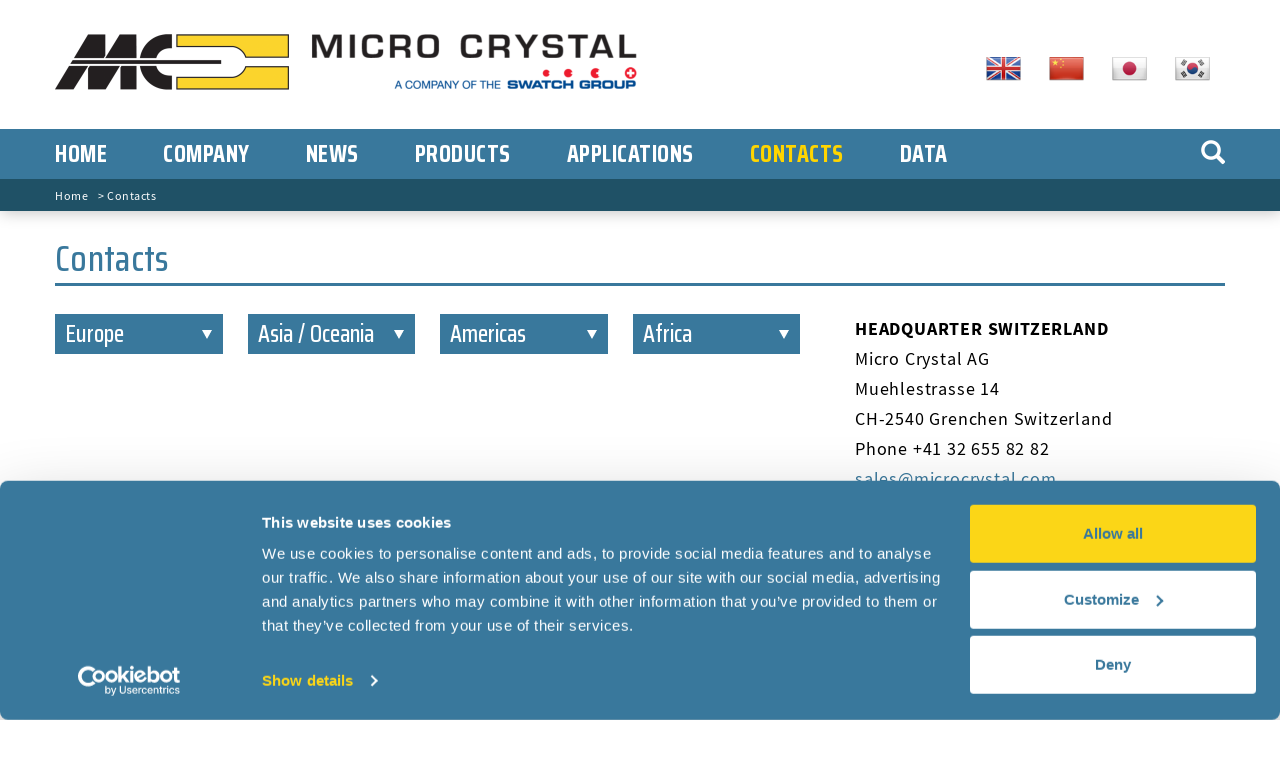

--- FILE ---
content_type: text/html; charset=utf-8
request_url: https://www.microcrystal.com/en/contacts/americas/minnesota
body_size: 9890
content:
<!DOCTYPE html>
<!--[if lt IE 7]> <html lang="en"> <![endif]-->
<!--[if IE 7]> <html lang="en"> <![endif]-->
<!--[if IE 8]> <html lang="en"> <![endif]-->
<!--[if gt IE 8 | !(IE)]><!--> <html lang="en"> <!--<![endif]-->
<head>

<meta charset="utf-8">
<!-- 
	This website is powered by TYPO3 - inspiring people to share!
	TYPO3 is a free open source Content Management Framework initially created by Kasper Skaarhoj and licensed under GNU/GPL.
	TYPO3 is copyright 1998-2026 of Kasper Skaarhoj. Extensions are copyright of their respective owners.
	Information and contribution at https://typo3.org/
-->


<link rel="icon" href="/typo3conf/ext/template/Resources/Public/Icons/favicon-32x32.png" type="image/png">
<title>Contacts</title>
<meta http-equiv="x-ua-compatible" content="IE=edge,chrome=1">
<meta name="generator" content="TYPO3 CMS">
<meta name="author" content="webgearing ag (http://www.webgearing.com)">
<meta name="viewport" content="width=device-width, initial-scale=1">
<meta name="twitter:card" content="summary">

<link rel="stylesheet" href="/typo3temp/assets/compressed/merged-94656ea82c28c9ac30ce5e2535470cee-7edbb49a55a9d3a3699148fabc483e15.1762336117.css" media="all">
<link rel="stylesheet" href="//fonts.googleapis.com/css?family=Saira+Condensed:400,500,600,700" media="all">
<link rel="stylesheet" href="/typo3temp/assets/compressed/merged-0ea403b9576551bc74fd2c5e92a166ef-4a129da64c9c382edc35a41d26cae4b6.1762336117.css" media="all">
<link rel="stylesheet" href="/typo3temp/assets/compressed/merged-6c8b8a6c31be59eba5c02c35f2589188-c7702f0537dab618b8b89afdac54c9aa.1762336117.css" media="print">
<style>
/*<![CDATA[*/
<!-- 
/*InlineDefaultCss*/
/* default styles for extension "tx_frontend" */
    .ce-align-left { text-align: left; }
    .ce-align-center { text-align: center; }
    .ce-align-right { text-align: right; }

    .ce-table td, .ce-table th { vertical-align: top; }

    .ce-textpic, .ce-image, .ce-nowrap .ce-bodytext, .ce-gallery, .ce-row, .ce-uploads li, .ce-uploads div { overflow: hidden; }

    .ce-left .ce-gallery, .ce-column { float: left; }
    .ce-center .ce-outer { position: relative; float: right; right: 50%; }
    .ce-center .ce-inner { position: relative; float: right; right: -50%; }
    .ce-right .ce-gallery { float: right; }

    .ce-gallery figure { display: table; margin: 0; }
    .ce-gallery figcaption { display: table-caption; caption-side: bottom; }
    .ce-gallery img { display: block; }
    .ce-gallery iframe { border-width: 0; }
    .ce-border img,
    .ce-border iframe {
        border: 2px solid #000000;
        padding: 0px;
    }

    .ce-intext.ce-right .ce-gallery, .ce-intext.ce-left .ce-gallery, .ce-above .ce-gallery {
        margin-bottom: 10px;
    }
    .ce-image .ce-gallery { margin-bottom: 0; }
    .ce-intext.ce-right .ce-gallery { margin-left: 10px; }
    .ce-intext.ce-left .ce-gallery { margin-right: 10px; }
    .ce-below .ce-gallery { margin-top: 10px; }

    .ce-column { margin-right: 10px; }
    .ce-column:last-child { margin-right: 0; }

    .ce-row { margin-bottom: 10px; }
    .ce-row:last-child { margin-bottom: 0; }

    .ce-above .ce-bodytext { clear: both; }

    .ce-intext.ce-left ol, .ce-intext.ce-left ul { padding-left: 40px; overflow: auto; }

    /* Headline */
    .ce-headline-left { text-align: left; }
    .ce-headline-center { text-align: center; }
    .ce-headline-right { text-align: right; }

    /* Uploads */
    .ce-uploads { margin: 0; padding: 0; }
    .ce-uploads li { list-style: none outside none; margin: 1em 0; }
    .ce-uploads img { float: left; padding-right: 1em; vertical-align: top; }
    .ce-uploads span { display: block; }

    /* Table */
    .ce-table { width: 100%; max-width: 100%; }
    .ce-table th, .ce-table td { padding: 0.5em 0.75em; vertical-align: top; }
    .ce-table thead th { border-bottom: 2px solid #dadada; }
    .ce-table th, .ce-table td { border-top: 1px solid #dadada; }
    .ce-table-striped tbody tr:nth-of-type(odd) { background-color: rgba(0,0,0,.05); }
    .ce-table-bordered th, .ce-table-bordered td { border: 1px solid #dadada; }

    /* Space */
    .frame-space-before-extra-small { margin-top: 1em; }
    .frame-space-before-small { margin-top: 2em; }
    .frame-space-before-medium { margin-top: 3em; }
    .frame-space-before-large { margin-top: 4em; }
    .frame-space-before-extra-large { margin-top: 5em; }
    .frame-space-after-extra-small { margin-bottom: 1em; }
    .frame-space-after-small { margin-bottom: 2em; }
    .frame-space-after-medium { margin-bottom: 3em; }
    .frame-space-after-large { margin-bottom: 4em; }
    .frame-space-after-extra-large { margin-bottom: 5em; }

    /* Frame */
    .frame-ruler-before:before { content: ''; display: block; border-top: 1px solid rgba(0,0,0,0.25); margin-bottom: 2em; }
    .frame-ruler-after:after { content: ''; display: block; border-bottom: 1px solid rgba(0,0,0,0.25); margin-top: 2em; }
    .frame-indent { margin-left: 15%; margin-right: 15%; }
    .frame-indent-left { margin-left: 33%; }
    .frame-indent-right { margin-right: 33%; }

-->
/*]]>*/
</style>


<script data-cookieconsent="ignore" src="/typo3conf/ext/template/Resources/Public/Vendor/initializr/modernizr-2.8.3-respond-1.4.2.min.1762335434.js"></script>


<script id="Cookiebot" src="https://consent.cookiebot.com/uc.js" data-culture="en" data-cbid="4e48c5f7-efbe-4fd5-8977-6bfde2c969e2" data-blockingmode="auto" type="text/javascript"></script><link rel="alternate" hreflang="en" href="https://www.microcrystal.com/en/contacts" /><link rel="alternate" hreflang="zh" href="https://www.microcrystal.com/zh/%E8%81%94%E7%B3%BB" /><link rel="alternate" hreflang="ja" href="https://www.microcrystal.com/ja/%E9%80%A3%E7%B5%A1%E5%85%88" /><link rel="alternate" hreflang="ko" href="https://www.microcrystal.com/ko/%EC%97%B0%EB%9D%BD%EC%B2%98" />
        <!-- Global site tag (gtag.js) - Google Analytics -->
        <script async src="https://www.googletagmanager.com/gtag/js?id=UA-1176071-1"></script>
        <script>
            window.dataLayer = window.dataLayer || [];
            function gtag(){dataLayer.push(arguments);}
            gtag('js', new Date());
            gtag('config', 'UA-1176071-1', { 'anonymize_ip': true });
        </script>
        <script type="text/javascript" src="https://www.smart-company365.com/js/809982.js" ></script>
        <noscript><img src="https://www.smart-company365.com/809982.png" style="display:none;" /></noscript>
<link rel="canonical" href="https://www.microcrystal.com/en/contacts/americas/minnesota"/>

<link rel="alternate" hreflang="en" href="https://www.microcrystal.com/en/contacts/americas/minnesota"/>
<link rel="alternate" hreflang="zh" href="https://www.microcrystal.com/zh/%E8%81%94%E7%B3%BB/%E7%BE%8E%E6%B4%B2/minnesota"/>
<link rel="alternate" hreflang="ja" href="https://www.microcrystal.com/ja/%E9%80%A3%E7%B5%A1%E5%85%88/%E3%82%A2%E3%83%A1%E3%83%AA%E3%82%AB/minnesota"/>
<link rel="alternate" hreflang="ko" href="https://www.microcrystal.com/ko/%EC%97%B0%EB%9D%BD%EC%B2%98/%EC%95%84%EB%A9%94%EB%A6%AC%EC%B9%B4/minnesota"/>
<link rel="alternate" hreflang="x-default" href="https://www.microcrystal.com/en/contacts/americas/minnesota"/>

<script>(window.BOOMR_mq=window.BOOMR_mq||[]).push(["addVar",{"rua.upush":"false","rua.cpush":"false","rua.upre":"false","rua.cpre":"false","rua.uprl":"false","rua.cprl":"false","rua.cprf":"false","rua.trans":"","rua.cook":"false","rua.ims":"false","rua.ufprl":"false","rua.cfprl":"false","rua.isuxp":"false","rua.texp":"norulematch","rua.ceh":"false","rua.ueh":"false","rua.ieh.st":"0"}]);</script>
                              <script>!function(e){var n="https://s.go-mpulse.net/boomerang/";if("False"=="True")e.BOOMR_config=e.BOOMR_config||{},e.BOOMR_config.PageParams=e.BOOMR_config.PageParams||{},e.BOOMR_config.PageParams.pci=!0,n="https://s2.go-mpulse.net/boomerang/";if(window.BOOMR_API_key="DZUZE-EGRMY-EPDNC-7C5B8-7PRBE",function(){function e(){if(!o){var e=document.createElement("script");e.id="boomr-scr-as",e.src=window.BOOMR.url,e.async=!0,i.parentNode.appendChild(e),o=!0}}function t(e){o=!0;var n,t,a,r,d=document,O=window;if(window.BOOMR.snippetMethod=e?"if":"i",t=function(e,n){var t=d.createElement("script");t.id=n||"boomr-if-as",t.src=window.BOOMR.url,BOOMR_lstart=(new Date).getTime(),e=e||d.body,e.appendChild(t)},!window.addEventListener&&window.attachEvent&&navigator.userAgent.match(/MSIE [67]\./))return window.BOOMR.snippetMethod="s",void t(i.parentNode,"boomr-async");a=document.createElement("IFRAME"),a.src="about:blank",a.title="",a.role="presentation",a.loading="eager",r=(a.frameElement||a).style,r.width=0,r.height=0,r.border=0,r.display="none",i.parentNode.appendChild(a);try{O=a.contentWindow,d=O.document.open()}catch(_){n=document.domain,a.src="javascript:var d=document.open();d.domain='"+n+"';void(0);",O=a.contentWindow,d=O.document.open()}if(n)d._boomrl=function(){this.domain=n,t()},d.write("<bo"+"dy onload='document._boomrl();'>");else if(O._boomrl=function(){t()},O.addEventListener)O.addEventListener("load",O._boomrl,!1);else if(O.attachEvent)O.attachEvent("onload",O._boomrl);d.close()}function a(e){window.BOOMR_onload=e&&e.timeStamp||(new Date).getTime()}if(!window.BOOMR||!window.BOOMR.version&&!window.BOOMR.snippetExecuted){window.BOOMR=window.BOOMR||{},window.BOOMR.snippetStart=(new Date).getTime(),window.BOOMR.snippetExecuted=!0,window.BOOMR.snippetVersion=12,window.BOOMR.url=n+"DZUZE-EGRMY-EPDNC-7C5B8-7PRBE";var i=document.currentScript||document.getElementsByTagName("script")[0],o=!1,r=document.createElement("link");if(r.relList&&"function"==typeof r.relList.supports&&r.relList.supports("preload")&&"as"in r)window.BOOMR.snippetMethod="p",r.href=window.BOOMR.url,r.rel="preload",r.as="script",r.addEventListener("load",e),r.addEventListener("error",function(){t(!0)}),setTimeout(function(){if(!o)t(!0)},3e3),BOOMR_lstart=(new Date).getTime(),i.parentNode.appendChild(r);else t(!1);if(window.addEventListener)window.addEventListener("load",a,!1);else if(window.attachEvent)window.attachEvent("onload",a)}}(),"".length>0)if(e&&"performance"in e&&e.performance&&"function"==typeof e.performance.setResourceTimingBufferSize)e.performance.setResourceTimingBufferSize();!function(){if(BOOMR=e.BOOMR||{},BOOMR.plugins=BOOMR.plugins||{},!BOOMR.plugins.AK){var n=""=="true"?1:0,t="",a="clo52pixij7yu2lqotoq-f-368a6ffda-clientnsv4-s.akamaihd.net",i="false"=="true"?2:1,o={"ak.v":"39","ak.cp":"1535433","ak.ai":parseInt("978554",10),"ak.ol":"0","ak.cr":8,"ak.ipv":4,"ak.proto":"h2","ak.rid":"5983aae","ak.r":42223,"ak.a2":n,"ak.m":"dsca","ak.n":"essl","ak.bpcip":"18.221.221.0","ak.cport":35766,"ak.gh":"23.66.124.138","ak.quicv":"","ak.tlsv":"tls1.3","ak.0rtt":"","ak.0rtt.ed":"","ak.csrc":"-","ak.acc":"","ak.t":"1768977629","ak.ak":"hOBiQwZUYzCg5VSAfCLimQ==Aoiy2bV9Mk3qCMsW3IyzVgqdI10ku9e0Lph6HWJWXIJhIAK6GtGWpztLW9i8XFeKsJuc+rTn/YHfkRRUXZ5B271iWunMO0dhXULBHuSO7oOhK7jxe3vKsP3VynIcdq93npTEAkRHtruynfbNuCOzD/[base64]","ak.pv":"5","ak.dpoabenc":"","ak.tf":i};if(""!==t)o["ak.ruds"]=t;var r={i:!1,av:function(n){var t="http.initiator";if(n&&(!n[t]||"spa_hard"===n[t]))o["ak.feo"]=void 0!==e.aFeoApplied?1:0,BOOMR.addVar(o)},rv:function(){var e=["ak.bpcip","ak.cport","ak.cr","ak.csrc","ak.gh","ak.ipv","ak.m","ak.n","ak.ol","ak.proto","ak.quicv","ak.tlsv","ak.0rtt","ak.0rtt.ed","ak.r","ak.acc","ak.t","ak.tf"];BOOMR.removeVar(e)}};BOOMR.plugins.AK={akVars:o,akDNSPreFetchDomain:a,init:function(){if(!r.i){var e=BOOMR.subscribe;e("before_beacon",r.av,null,null),e("onbeacon",r.rv,null,null),r.i=!0}return this},is_complete:function(){return!0}}}}()}(window);</script></head>
<body class="template-1 page-14 de">


















<div class="wrapper">
    
<header class="page">
    <div class="header-top bg-yellow"></div>
    <div class="logo-wrapper">
        <div class="container">

            <a class="logo" href="/en/">
                <img alt="mc logo" src="/typo3conf/ext/template/Resources/Public/Css/Images/logo.png" width="596" height="56" />
            </a>

            <div class="languages">
                
    <a href="/en/contacts/americas/minnesota" hreflang="en" title="English">
        
                <img alt="English" src="/typo3conf/ext/template/Resources/Public/Css/Images/en.png" width="50" height="34" />
            
    </a>

    <a href="/zh/%E8%81%94%E7%B3%BB/%E7%BE%8E%E6%B4%B2/minnesota" hreflang="zh" title="Chinesisch">
        
                <img alt="Chinesisch" src="/typo3conf/ext/template/Resources/Public/Css/Images/zh.png" width="50" height="34" />
            
    </a>

    <a href="/ja/%E9%80%A3%E7%B5%A1%E5%85%88/%E3%82%A2%E3%83%A1%E3%83%AA%E3%82%AB/minnesota" hreflang="ja" title="Japanisch">
        
                <img alt="Japanisch" src="/typo3conf/ext/template/Resources/Public/Css/Images/jp.png" width="50" height="34" />
            
    </a>

    <a href="/ko/%EC%97%B0%EB%9D%BD%EC%B2%98/%EC%95%84%EB%A9%94%EB%A6%AC%EC%B9%B4/minnesota" hreflang="ko" title="Koreanisch">
        
                <img alt="Koreanisch" src="/typo3conf/ext/template/Resources/Public/Css/Images/ko.png" width="50" height="34" />
            
    </a>

            </div>

            <div class="menu-trigger">
                <div class="bars"></div>
                <div class="bars"></div>
                <div class="bars"></div>
            </div>
            
        </div>
    </div>
            
    <div class="navigation">
        <div class="container">

            <div class="row row-eq-height">                    
            
                <div class="col-md-10">
            
                    <nav><ul><li><a href="/en/">Home</a></li><li><a href="/en/company">Company</a><span class="arrow"></span><div class="sub-menu"><ul><li><a href="/en/company/electronic-systems">Electronic Systems</a></li><li><a href="/en/company/brands-and-companies-of-the-swatch-group">Brands and Companies of the Swatch Group</a></li><li><a href="/en/company/jobs-career">Jobs / Career</a></li></ul></div></li><li><a href="/en/news">News</a></li><li><a href="/en/products">Products</a><span class="arrow"></span><div class="sub-menu"><ul><li><a href="/en/products/real-time-clock-rtc-modules">Real-Time Clock (RTC) Modules</a></li><li><a href="/en/products/temperature-sensor-module">Temperature Sensor Module</a></li><li><a href="/en/products/khz-oscillators">kHz Oscillators</a></li><li><a href="/en/products/khz-quartz-crystals">kHz Quartz Crystals</a></li><li><a href="/en/products/high-frequency-crystals-and-oscillators">High Frequency Crystals and Oscillators</a><span class="arrow"></span><div class="sub-menu"><ul><li><a href="/en/products/high-frequency-crystals-and-oscillators/mhz-quartz-crystals">MHz Quartz Crystals</a></li><li><a href="/en/products/high-frequency-crystals-and-oscillators/mhz-clock-oscillators">MHz Clock Oscillators</a></li><li><a href="/en/products/high-frequency-crystals-and-oscillators/vcxo">VCXO</a></li><li><a href="/en/products/high-frequency-crystals-and-oscillators/ocxo">OCXO</a></li></ul></div></li></ul></div></li><li><a href="/en/applications">Applications</a><span class="arrow"></span><div class="sub-menu"><ul><li><a href="/en/applications/automotive">Automotive</a></li><li><a href="/en/applications/healthcare">Healthcare</a></li><li><a href="/en/applications/medical-implantable">Medical Implantable</a></li><li><a href="/en/applications/industrial-consumer">Industrial, Consumer</a></li><li><a href="/en/applications/iot-wearable">IoT / Wearable</a></li><li><a href="/en/applications/high-temperature">High Temperature</a></li></ul></div></li><li class="active"><a href="/en/contacts">Contacts</a></li><li><a href="/en/data">Data</a><span class="arrow"></span><div class="sub-menu"><ul><li><a href="/en/company/related-documents">Certificates</a></li><li><a href="/en/products/ecad-models">ECAD Models</a></li><li><a href="/en/products/whitepapers-technical-notes">Whitepapers / Technical Notes</a></li></ul></div></li></ul></nav>
             
                </div>
             
             
            
            
            
                <div class="col-md-2">
            
                    <div class="search-trigger hidden-xs hidden-sm">
                        <i class="glyphicon glyphicon-search"></i>
                        <div class="search-form">
                            <form action="/en/spezielle-seiten/search?tx_indexedsearch_pi2%5Baction%5D=search&amp;tx_indexedsearch_pi2%5Bcontroller%5D=Search&amp;cHash=ee92c8a02a8919688573801137b23dfc"
                                  method="post"
                                  autocomplete="on"
                                    >
                                <input type="text"
                                       name="tx_indexedsearch_pi2[search][sword]"
                                       value=""
                                       id="tx-indexedsearch-searchbox-sword"
                                       class="tx-indexedsearch-searchbox-sword"
                                       placeholder="Suchbegriff eingeben..."
                                    />
                                <input type="submit"
                                       name="tx_indexedsearch_pi2[search][submitButton]"
                                       id="tx-indexedsearch-searchbox-button-submit"
                                       class="tx-indexedsearch-searchbox-button" />
                                                               
                            </form>
                        </div>
                    </div>
                </div>
            
            </div>
            
            <div class="languages">
                
    <a href="/en/contacts/americas/minnesota" hreflang="en" title="English">
        
                <img alt="English" src="/typo3conf/ext/template/Resources/Public/Css/Images/en.png" width="50" height="34" />
            
    </a>

    <a href="/zh/%E8%81%94%E7%B3%BB/%E7%BE%8E%E6%B4%B2/minnesota" hreflang="zh" title="Chinesisch">
        
                <img alt="Chinesisch" src="/typo3conf/ext/template/Resources/Public/Css/Images/zh.png" width="50" height="34" />
            
    </a>

    <a href="/ja/%E9%80%A3%E7%B5%A1%E5%85%88/%E3%82%A2%E3%83%A1%E3%83%AA%E3%82%AB/minnesota" hreflang="ja" title="Japanisch">
        
                <img alt="Japanisch" src="/typo3conf/ext/template/Resources/Public/Css/Images/jp.png" width="50" height="34" />
            
    </a>

    <a href="/ko/%EC%97%B0%EB%9D%BD%EC%B2%98/%EC%95%84%EB%A9%94%EB%A6%AC%EC%B9%B4/minnesota" hreflang="ko" title="Koreanisch">
        
                <img alt="Koreanisch" src="/typo3conf/ext/template/Resources/Public/Css/Images/ko.png" width="50" height="34" />
            
    </a>

            </div>            
        </div>
        
        <div class="breadcrumb">
            <div class="container">
                
    <div class="breadcrumb-section">
        <ul itemscope itemtype="http://schema.org/BreadcrumbList"><li itemprop="itemListElement" itemscope itemtype="http://schema.org/ListItem"><a href="/en/" itemtype="http://schema.org/WebPage" itemprop="item" name="Nav"><span property="name">Home</span></a></li><li class="active" itemprop="itemListElement" itemscope itemtype="http://schema.org/ListItem"><a href="/en/contacts" itemtype="http://schema.org/WebPage" itemprop="item" name="Nav"><span property="name">Contacts</span></a></li></ul>
    </div>

            </div>
        </div>
    </div>
 
  
  
</header>






    <!--TYPO3SEARCH_begin-->
    

<main class="content">
    
    

    


                                                                             
    
    <section class="content-section">
        <div class="container">
            
    

            <div id="c36" class="frame frame-default frame-type-header frame-layout-0">
                
                
                    



                
                
                    

    
        <header>
            

    
            <h1 class="">
                Contacts
            </h1>
        



            



            



        </header>
    



                
                
                
                    



                
                
                    



                
            </div>

        

<div class="row"><div class="col-sm-8">
    

            <div id="c38" class="frame frame-default frame-type-list frame-layout-0">
                
                
                    



                
                
                    

    



                
                

    
        

<div class="tx-mccontacts">

    
    

    

    <div class="select-block">
    <div class="open-close"><a href="#" class="opener">Europe <span class="triangle"></span></a><div class="slide" style="display: none;"><div class="row"><div class="col-xs-6 col-sm-3"><ul class="country-list"><li><a href="/en/contacts/europe/austria">Austria</a></li><li><a href="/en/contacts/europe/belarus">Belarus</a></li><li><a href="/en/contacts/europe/belgium">Belgium</a></li><li><a href="/en/contacts/europe/bulgaria">Bulgaria</a></li><li><a href="/en/contacts/europe/croatia">Croatia</a></li><li><a href="/en/contacts/europe/czech-republic">Czech Republic</a></li><li><a href="/en/contacts/europe/denmark">Denmark</a></li><li><a href="/en/contacts/europe/estonia">Estonia</a></li><li><a href="/en/contacts/europe/finland">Finland</a></li></ul></div><div class="col-xs-6 col-sm-3"><ul class="country-list"><li><a href="/en/contacts/europe/france">France</a></li><li><a href="/en/contacts/europe/germany">Germany</a></li><li><a href="/en/contacts/europe/greece">Greece</a></li><li><a href="/en/contacts/europe/hungary">Hungary</a></li><li><a href="/en/contacts/europe/ireland">Ireland</a></li><li><a href="/en/contacts/europe/israel">Israel</a></li><li><a href="/en/contacts/europe/italy">Italy</a></li><li><a href="/en/contacts/europe/latvia">Latvia</a></li><li><a href="/en/contacts/europe/lithuania">Lithuania</a></li></ul></div><div class="col-xs-6 col-sm-3"><ul class="country-list"><li><a href="/en/contacts/europe/netherlands">Netherlands</a></li><li><a href="/en/contacts/europe/norway">Norway</a></li><li><a href="/en/contacts/europe/poland">Poland</a></li><li><a href="/en/contacts/europe/portugal">Portugal</a></li><li><a href="/en/contacts/europe/romania">Romania</a></li><li><a href="/en/contacts/europe/russia">Russia</a></li><li><a href="/en/contacts/europe/serbia">Serbia</a></li><li><a href="/en/contacts/europe/slovakia">Slovakia</a></li><li><a href="/en/contacts/europe/slovenia">Slovenia</a></li></ul></div><div class="col-xs-6 col-sm-3"><ul class="country-list"><li><a href="/en/contacts/europe/spain">Spain</a></li><li><a href="/en/contacts/europe/sweden">Sweden</a></li><li><a href="/en/contacts/europe/switzerland">Switzerland</a></li><li><a href="/en/contacts/europe/turkey">Turkey</a></li><li><a href="/en/contacts/europe/ukraine">Ukraine</a></li><li><a href="/en/contacts/europe/united-kingdom">United Kingdom</a></li></ul></div></div></div></div><div class="open-close"><a href="#" class="opener">Asia / Oceania <span class="triangle"></span></a><div class="slide" style="display: none;"><div class="row"><div class="col-xs-6 col-sm-3"><ul class="country-list"><li><a href="/en/contacts/asia-oceania/china">China</a></li><li><a href="/en/contacts/asia-oceania/hong-kong-sar">Hong Kong SAR</a></li><li><a href="/en/contacts/asia-oceania/india">India</a></li><li><a href="/en/contacts/asia-oceania/japan">Japan</a></li></ul></div><div class="col-xs-6 col-sm-3"><ul class="country-list"><li><a href="/en/contacts/asia-oceania/korea">Korea</a></li><li><a href="/en/contacts/asia-oceania/malaysia">Malaysia</a></li><li><a href="/en/contacts/asia-oceania/philippines">Philippines</a></li><li><a href="/en/contacts/asia-oceania/singapore">Singapore</a></li></ul></div><div class="col-xs-6 col-sm-3"><ul class="country-list"><li><a href="/en/contacts/asia-oceania/taiwan-region">Taiwan Region</a></li><li><a href="/en/contacts/asia-oceania/thailand">Thailand</a></li><li><a href="/en/contacts/asia-oceania/vietnam">Vietnam</a></li><li><a href="/en/contacts/asia-oceania/_australia">_Australia</a></li></ul></div><div class="col-xs-6 col-sm-3"><ul class="country-list"><li><a href="/en/contacts/asia-oceania/_new-zealand">_New Zealand</a></li></ul></div></div></div></div><div class="open-close"><a href="#" class="opener">Americas <span class="triangle"></span></a><div class="slide" style="display: none;"><div class="row"><div class="col-xs-6 col-sm-3"><ul class="country-list"><li><a href="/en/contacts/americas/brazil">- BRAZIL</a></li><li><a href="/en/contacts/americas/canada">- CANADA</a></li><li><a href="/en/contacts/americas/dominican-republic">- Dominican Republic</a></li><li><a href="/en/contacts/americas/mexico">- MEXICO</a></li><li><a href="/en/contacts/americas/puerto-rico">- PUERTO RICO</a></li><li><a href="/en/contacts/americas/alabama">Alabama</a></li><li><a href="/en/contacts/americas/alaska">Alaska</a></li><li><a href="/en/contacts/americas/arizona">Arizona</a></li><li><a href="/en/contacts/americas/arkansas">Arkansas</a></li><li><a href="/en/contacts/americas/california">California</a></li><li><a href="/en/contacts/americas/colorado">Colorado</a></li><li><a href="/en/contacts/americas/connecticut">Connecticut</a></li><li><a href="/en/contacts/americas/delaware">Delaware</a></li><li><a href="/en/contacts/americas/florida">Florida</a></li></ul></div><div class="col-xs-6 col-sm-3"><ul class="country-list"><li><a href="/en/contacts/americas/georgia">Georgia</a></li><li><a href="/en/contacts/americas/hawaii">Hawaii</a></li><li><a href="/en/contacts/americas/idaho">Idaho</a></li><li><a href="/en/contacts/americas/illinois">Illinois</a></li><li><a href="/en/contacts/americas/indiana">Indiana</a></li><li><a href="/en/contacts/americas/iowa">Iowa</a></li><li><a href="/en/contacts/americas/kansas">Kansas</a></li><li><a href="/en/contacts/americas/kentucky">Kentucky</a></li><li><a href="/en/contacts/americas/louisiana">Louisiana</a></li><li><a href="/en/contacts/americas/maine">Maine</a></li><li><a href="/en/contacts/americas/maryland">Maryland</a></li><li><a href="/en/contacts/americas/massachusetts">Massachusetts</a></li><li><a href="/en/contacts/americas/michigan">Michigan</a></li><li><a href="/en/contacts/americas/minnesota">Minnesota</a></li></ul></div><div class="col-xs-6 col-sm-3"><ul class="country-list"><li><a href="/en/contacts/americas/mississippi">Mississippi</a></li><li><a href="/en/contacts/americas/missouri">Missouri</a></li><li><a href="/en/contacts/americas/montana">Montana</a></li><li><a href="/en/contacts/americas/nebraska">Nebraska</a></li><li><a href="/en/contacts/americas/nevada">Nevada</a></li><li><a href="/en/contacts/americas/new-hampshire">New Hampshire</a></li><li><a href="/en/contacts/americas/new-jersey">New Jersey</a></li><li><a href="/en/contacts/americas/new-mexico">New Mexico</a></li><li><a href="/en/contacts/americas/new-york">New York</a></li><li><a href="/en/contacts/americas/north-carolina">North Carolina</a></li><li><a href="/en/contacts/americas/north-dakota">North Dakota</a></li><li><a href="/en/contacts/americas/ohio">Ohio</a></li><li><a href="/en/contacts/americas/oklahoma">Oklahoma</a></li><li><a href="/en/contacts/americas/oregon">Oregon</a></li></ul></div><div class="col-xs-6 col-sm-3"><ul class="country-list"><li><a href="/en/contacts/americas/pennsylvania">Pennsylvania</a></li><li><a href="/en/contacts/americas/rhode-island">Rhode Island</a></li><li><a href="/en/contacts/americas/south-carolina">South Carolina</a></li><li><a href="/en/contacts/americas/south-dakota">South Dakota</a></li><li><a href="/en/contacts/americas/tennessee">Tennessee</a></li><li><a href="/en/contacts/americas/texas">Texas</a></li><li><a href="/en/contacts/americas/utah">Utah</a></li><li><a href="/en/contacts/americas/vermont">Vermont</a></li><li><a href="/en/contacts/americas/virginia">Virginia</a></li><li><a href="/en/contacts/americas/washington">Washington</a></li><li><a href="/en/contacts/americas/west-virginia">West Virginia</a></li><li><a href="/en/contacts/americas/wisconsin">Wisconsin</a></li><li><a href="/en/contacts/americas/wyoming">Wyoming</a></li></ul></div></div></div></div><div class="open-close"><a href="#" class="opener">Africa <span class="triangle"></span></a><div class="slide" style="display: none;"><div class="row"><div class="col-xs-6 col-sm-3"><ul class="country-list"><li><a href="/en/contacts/africa/egypt">Egypt</a></li></ul></div><div class="col-xs-6 col-sm-3"><ul class="country-list"><li><a href="/en/contacts/africa/south-africa">South Africa</a></li></ul></div></div></div></div>
    </div>



</div>


    


                
                    



                
                
                    



                
            </div>

        

</div><div class="col-sm-4"><div class="address-block">
    

            <div id="c1266" class="frame frame-contact frame-type-textmedia frame-layout-0">
                
                
                    



                
                

    
        



    


                

    <div class="ce-textpic ce-center ce-above">
        
            



        

        
                <div class="ce-bodytext">
                    
                    <p><strong>HEADQUARTER SWITZERLAND</strong><br> Micro Crystal AG<br> Muehlestrasse 14<br> CH-2540 Grenchen Switzerland<br> Phone +41 32 655 82 82<br> <a href="#" data-mailto-token="hvdgoj5nvgznVhdxmjxmtnovg9xjh" data-mailto-vector="-5">sales<span class="ts-at"></span>microcrystal<span class="ts-dot"></span>com</a><br> <a href="#" data-mailto-token="hvdgoj5ozxc8npkkjmoVhdxmjxmtnovg9xjh" data-mailto-vector="-5">tech-support<span class="ts-at"></span>microcrystal<span class="ts-dot"></span>com</a><br> <a href="/fileadmin/Media/Contacts/Access_Map.pdf" target="_blank">Office Location Map&nbsp;[PDF]</a></p>
                </div>
            

        
    </div>


                
                    



                
                
                    



                
            </div>

        

</div></div></div>
    

            <div id="c39" class="frame frame-default frame-type-list frame-layout-0">
                
                
                    



                
                
                    

    



                
                

    
        

<div class="tx-mccontacts">

    
    

    

<div class="contacts-list">


    <h1>Minnesota</h1>
    
    
            

    
    
        <div class="el-block">
        
            <h3>Micro Crystal Contacts</h3>
                
            <div class="row">
            
                
                
                    <div class="col-xs-6 col-sm-4 address-block">
                    
                        <div class="block">
                        
                            
                                <div class="logo">
                                    <img src="/fileadmin/Media/Contacts/mc-logo.png" width="150" height="36" alt="" />
                                </div>
                            
                            
                            <h4>Micro Crystal - Northeastern US</h4>
                            <address>
                                <p>
                                    The Swatch Group (U.S.) Inc.
                                </p>
                                <p>Pepperell, MA</p>
                                
                                
                                    <p class="phone">
                                        <span class="indent">Phone</span>&nbsp;<a href="tel:+1-978-302-3135" class="contact-info tel">+1 978 302 3135</a>
                                    </p>
                                
                                
                                
                                
                                
                                    <a href="https://www.microcrystal.com" target="_blank">www.microcrystal.com</a>
                                
                                
                                
                                    <a class="contact-info mail" href="#" data-mailto-token="hvdgoj5nvgzn9pnVhdxmjxmtnovg9xjh" data-mailto-vector="-5">sales.us<span class="ts-at"></span>microcrystal<span class="ts-dot"></span>com</a>
                                
                                
                                
                            </address>
                        </div>
                    
                    </div>
                    
                    
                    
                    
                    
                                        
                    
                
    
    
            </div>
        </div>
    
    
    
        <div class="el-block">
        
            <h3>Distributors</h3>
                
            <div class="row">
            
                
                
                    <div class="col-xs-6 col-sm-4 address-block">
                    
                        <div class="block">
                        
                            
                                <div class="logo">
                                    <img src="/fileadmin/Media/Contacts/pui.png" width="150" height="61" alt="" />
                                </div>
                            
                            
                            <h4>PUI</h4>
                            <address>
                                <p>
                                    
                                </p>
                                <p> </p>
                                
                                
                                
                                
                                
                                
                                    <a href="https://www.shoppui.com/" target="_blank" rel="noreferrer">www.shoppui.com</a>
                                
                                
                                
                                    <a class="contact-info mail" href="#" data-mailto-token="hvdgoj5nvgznVbjkpd9xjh" data-mailto-vector="-5">sales<span class="ts-at"></span>gopui<span class="ts-dot"></span>com</a>
                                
                                
                                
                            </address>
                        </div>
                    
                    </div>
                    
                    
                    
                    
                    
                                        
                    
                
                
                    <div class="col-xs-6 col-sm-4 address-block">
                    
                        <div class="block">
                        
                            
                                <div class="logo">
                                    <img src="/fileadmin/Media/Contacts/rutronik.png" width="150" height="28" alt="" />
                                </div>
                            
                            
                            <h4>Rutronik</h4>
                            <address>
                                <p>
                                    
                                </p>
                                <p> </p>
                                
                                
                                
                                
                                
                                
                                    <a href="https://www.rutronik.com/rutronik/worldwide-contact/america" target="_blank" rel="noreferrer">www.rutronik.com</a>
                                
                                
                                
                                    <a class="contact-info mail" href="#" data-mailto-token="hvdgoj5nvgzn8ivVmpomjidf9xjh" data-mailto-vector="-5">sales-na<span class="ts-at"></span>rutronik<span class="ts-dot"></span>com</a>
                                
                                
                                
                            </address>
                        </div>
                    
                    </div>
                    
                    
                    
                    
                    
                    
                        <div class="clearfix visible-xs-block"></div>
                                        
                    
                
                
                    <div class="col-xs-6 col-sm-4 address-block">
                    
                        <div class="block">
                        
                            
                                <div class="logo">
                                    <img src="/fileadmin/Media/Contacts/wdi-usa.png" width="150" height="44" alt="" />
                                </div>
                            
                            
                            <h4>WDI USA Corporation</h4>
                            <address>
                                <p>
                                    
                                </p>
                                <p> </p>
                                
                                
                                
                                
                                
                                
                                    <a href="https://www.wdi-usa.com/" target="_blank" rel="noreferrer">www.wdi-usa.com</a>
                                
                                
                                
                                    <a class="contact-info mail" href="#" data-mailto-token="hvdgoj5nvgznVryd8pnv9xjh" data-mailto-vector="-5">sales<span class="ts-at"></span>wdi-usa<span class="ts-dot"></span>com</a>
                                
                                
                                
                            </address>
                        </div>
                    
                    </div>
                    
                    
                    
                        <div class="clearfix hidden-xs"></div>
                    
                    
                    
                                        
                    
                
    
    
            </div>
        </div>
    
    
    
        <div class="el-block">
        
            <h3>Representatives</h3>
                
            <div class="row">
            
                
                
                    <div class="col-xs-6 col-sm-4 address-block">
                    
                        <div class="block">
                        
                            
                                <div class="logo">
                                    <img src="/fileadmin/Media/Contacts/hannalind.png" width="150" height="26" alt="" />
                                </div>
                            
                            
                            <h4>Hanna Lind</h4>
                            <address>
                                <p>
                                    Mike Anding
                                </p>
                                <p> </p>
                                
                                
                                
                                
                                
                                
                                    <a href="https://www.hannalind.com" target="_blank" rel="noreferrer">www.hannalind.com</a>
                                
                                
                                
                                    <a class="contact-info mail" href="#" data-mailto-token="hvdgoj5hdfzvVcviivgdiy9xjh" data-mailto-vector="-5">mikea<span class="ts-at"></span>hannalind<span class="ts-dot"></span>com</a>
                                
                                
                                
                            </address>
                        </div>
                    
                    </div>
                    
                    
                    
                    
                    
                                        
                    
                
    
    
            </div>
        </div>
    
    
    
        <div class="el-block">
        
            <h3>Online Distributors</h3>
                
            <div class="row">
            
                
                
                    <div class="col-xs-6 col-sm-4 address-block">
                    
                        <div class="block">
                        
                            
                                <div class="logo">
                                    <img src="/fileadmin/Media/Contacts/arrow.png" width="119" height="60" alt="" />
                                </div>
                            
                            
                            <h4>Arrow</h4>
                            <address>
                                <p>
                                    
                                </p>
                                <p> </p>
                                
                                
                                
                                
                                
                                
                                    <a href="https://www.arrow.com/en/products/search?q=microcrystal&amp;r=true" target="_blank" rel="noreferrer">www.arrow.com</a>
                                
                                
                                
                                
                                
                            </address>
                        </div>
                    
                    </div>
                    
                    
                    
                    
                    
                                        
                    
                
                
                    <div class="col-xs-6 col-sm-4 address-block">
                    
                        <div class="block">
                        
                            
                                <div class="logo">
                                    <img src="/fileadmin/Media/Contacts/digikey.png" width="150" height="60" alt="" />
                                </div>
                            
                            
                            <h4>Digi-Key Electronics</h4>
                            <address>
                                <p>
                                    
                                </p>
                                <p> </p>
                                
                                
                                
                                
                                
                                
                                    <a href="https://www.digikey.com/en/supplier-centers/m/micro-crystal?utm_source=2195&amp;utm_medium=supplier&amp;utm_campaign=disti" target="_blank" rel="noreferrer">www.digikey.com</a>
                                
                                
                                
                                
                                
                            </address>
                        </div>
                    
                    </div>
                    
                    
                    
                    
                    
                    
                        <div class="clearfix visible-xs-block"></div>
                                        
                    
                
                
                    <div class="col-xs-6 col-sm-4 address-block">
                    
                        <div class="block">
                        
                            
                                <div class="logo">
                                    <img src="/fileadmin/Media/Contacts/dove.png" width="125" height="60" alt="" />
                                </div>
                            
                            
                            <h4>Dove Electronics</h4>
                            <address>
                                <p>
                                    
                                </p>
                                <p> </p>
                                
                                
                                
                                
                                
                                
                                    <a href="https://www.doveonline.com/manufacturers/micro-crystal.html" target="_blank" rel="noreferrer">www.doveonline.com</a>
                                
                                
                                
                                    <a class="contact-info mail" href="#" data-mailto-token="hvdgoj5nvgznVyjqzjigdiz9xjh" data-mailto-vector="-5">sales<span class="ts-at"></span>doveonline<span class="ts-dot"></span>com</a>
                                
                                
                                
                            </address>
                        </div>
                    
                    </div>
                    
                    
                    
                        <div class="clearfix hidden-xs"></div>
                    
                    
                    
                                        
                    
                
                
                    <div class="col-xs-6 col-sm-4 address-block">
                    
                        <div class="block">
                        
                            
                                <div class="logo">
                                    <img src="/fileadmin/Media/Contacts/mouser.png" width="150" height="55" alt="" />
                                </div>
                            
                            
                            <h4>Mouser Electronics</h4>
                            <address>
                                <p>
                                    
                                </p>
                                <p> </p>
                                
                                
                                
                                
                                
                                
                                    <a href="https://www.mouser.com/micro-crystal/" target="_blank" rel="noreferrer">www.mouser.com</a>
                                
                                
                                
                                
                                
                            </address>
                        </div>
                    
                    </div>
                    
                    
                    
                    
                    
                    
                        <div class="clearfix visible-xs-block"></div>
                                        
                    
                
                
                    <div class="col-xs-6 col-sm-4 address-block">
                    
                        <div class="block">
                        
                            
                                <div class="logo">
                                    <img src="/fileadmin/Media/Contacts/rs1.png" width="60" height="60" alt="" />
                                </div>
                            
                            
                            <h4>RS</h4>
                            <address>
                                <p>
                                    
                                </p>
                                <p> </p>
                                
                                
                                
                                
                                
                                
                                    <a href="https://us.rs-online.com/customerservice/forms/contactus.aspx" target="_blank" rel="noreferrer">us.rs-online.com</a>
                                
                                
                                
                                
                                
                            </address>
                        </div>
                    
                    </div>
                    
                    
                    
                    
                    
                                        
                    
                
    
    
            </div>
        </div>
    
    


        

</div>    
    


</div>


    


                
                    



                
                
                    



                
            </div>

        


        </div>
    </section>
</main>


    <!--TYPO3SEARCH_end-->
    <footer class="page bg-yellow">
    <div class="container">
   
        <div class="footer-top"><div class="row"><div class="col-md-3 col-sm-3 col-xs-12">
    

            <div id="c2" class="frame frame-default frame-type-textmedia frame-layout-0">
                
                
                    



                
                

    
        



    


                

    <div class="ce-textpic ce-center ce-above">
        
            



        

        
                <div class="ce-bodytext">
                    
                    <p><strong>Headquarter Switzerland</strong><br> Micro Crystal AG<br> Muehlestrasse 14<br> CH-2540 Grenchen<br> Switzerland</p>
                </div>
            

        
    </div>


                
                    



                
                
                    



                
            </div>

        

</div><div class="col-md-3 col-sm-3 col-xs-12">
    

            <div id="c8" class="frame frame-default frame-type-textmedia frame-layout-0">
                
                
                    



                
                

    
        

    



    


                

    <div class="ce-textpic ce-left ce-above">
        
            

    <div class="ce-gallery" data-ce-columns="1" data-ce-images="1">
        
        
            <div class="ce-row">
                
                    
                        <div class="ce-column">
                            

        
<figure class="image">
    
            
                    
<img class="image-embed-item" src="/fileadmin/Media/Musterbilder/footer-logo_MC.png" width="174" height="44" loading="lazy" alt="" />


                
        
    
</figure>


    


                        </div>
                    
                
            </div>
        
        
    </div>



        

        
                <div class="ce-bodytext">
                    
                    <p></p><address>Phone +41 32 655 82 82<br> <a href="#" data-mailto-token="hvdgoj5nvgznVhdxmjxmtnovg9xjh" data-mailto-vector="-5">sales<span class="ts-at"></span>microcrystal<span class="ts-dot"></span>com</a><br> <a href="#" data-mailto-token="hvdgoj5ozxc8npkkjmoVhdxmjxmtnovg9xjh" data-mailto-vector="-5">tech-support<span class="ts-at"></span>microcrystal<span class="ts-dot"></span>com</a></address>
                </div>
            

        
    </div>


                
                    



                
                
                    



                
            </div>

        

</div><div class="col-md-6 col-sm-6 col-xs-12">
    

            <div id="c2585" class="frame frame-default frame-type-textpic frame-layout-0">
                
                
                    



                
                

    
        

    



    


                

    <div class="ce-textpic ce-center ce-above">
        
            



        

        
                <div class="ce-bodytext">
                    
                    <h3><a href="/en/spezielle-seiten/cookies">Cookies</a>&nbsp; &nbsp;|&nbsp; &nbsp;<a href="/en/spezielle-seiten/terms-of-use">Terms of use</a>&nbsp; &nbsp;|&nbsp; &nbsp;<a href="/en/spezielle-seiten/privacy-notice">Privacy Notice</a></h3>
                </div>
            

        
    </div>


                
                    



                
                
                    



                
            </div>

        


    

            <div id="c9" class="frame frame-default frame-type-textmedia frame-layout-0">
                
                
                    



                
                

    
        



    


                

    <div class="ce-textpic ce-right ce-intext">
        
            

    <div class="ce-gallery" data-ce-columns="2" data-ce-images="2">
        
        
            <div class="ce-row">
                
                    
                        <div class="ce-column">
                            

        
<figure class="image">
    
            <a href="https://www.youtube.com/channel/UCOjuBKnVKDZ4YsNc0T0VoPA" target="_blank" rel="noreferrer">
                
<img class="image-embed-item" src="/fileadmin/Media/Musterbilder/youtube25.png" width="89" height="25" loading="lazy" alt="" />


            </a>
        
    
</figure>


    


                        </div>
                    
                
                    
                        <div class="ce-column">
                            

        
<figure class="image">
    
            <a href="https://www.linkedin.com/company/micro-crystal-ag" target="_blank" rel="noreferrer">
                
<img class="image-embed-item" src="/fileadmin/Media/Musterbilder/linkedintext25.png" width="89" height="25" loading="lazy" alt="" />


            </a>
        
    
</figure>


    


                        </div>
                    
                
            </div>
        
        
    </div>



        

        
                
            

        
    </div>


                
                    



                
                
                    



                
            </div>

        


    

            <div id="c2725" class="frame frame-default frame-type-textmedia frame-layout-0">
                
                
                    



                
                

    
        



    


                

    <div class="ce-textpic ce-right ce-below">
        

        
                
            

        
            

    <div class="ce-gallery" data-ce-columns="1" data-ce-images="1">
        
        
            <div class="ce-row">
                
                    
                        <div class="ce-column">
                            

        
<figure class="image">
    
            <a href="https://www.swatchgroup.com/de" title="Visit Swatch Group">
                
<img class="image-embed-item" title="Visit Swatch Group" alt="sg-logo-footer" src="/fileadmin/_processed_/d/d/csm_sg-logo_75d5935ac4.png" width="250" height="25" loading="lazy" />


            </a>
        
    
</figure>


    


                        </div>
                    
                
            </div>
        
        
    </div>



        
    </div>


                
                    



                
                
                    



                
            </div>

        

</div></div></div>  
                          
    </div>
</footer>
</div>










  <script id="powermail_conditions_container" data-condition-uri="https://www.microcrystal.com/en/contacts?type=3132"></script>

<script async="async" src="/typo3temp/assets/js/ba19e614c16923a947df5b199324c770.1747057300.js"></script>
<script data-cookieconsent="ignore" src="/typo3conf/ext/template/Resources/Public/Vendor/jquery/jquery-3.2.1.min.1762335434.js"></script>
<script data-cookieconsent="ignore" src="/typo3conf/ext/template/Resources/Public/Vendor/bstrap/js/bootstrap.min.1762335434.js"></script>
<script data-cookieconsent="ignore" src="/typo3conf/ext/template/Resources/Public/Vendor/floatThead-2.1.2-fixed/dist/jquery.floatThead.1762335434.js"></script>
<script data-cookieconsent="ignore" src="/typo3conf/ext/template/Resources/Public/Vendor/video.js/video-main.1762335434.js"></script>
<script data-cookieconsent="ignore" src="/typo3conf/ext/template/Resources/Public/Vendor/lightbox2-2.9.0/js/lightbox.min.1762335434.js"></script>
<script data-cookieconsent="ignore" src="/typo3conf/ext/template/Resources/Public/JavaScript/default.1762335434.js"></script>


</body>
</html>

--- FILE ---
content_type: text/css; charset=utf-8
request_url: https://www.microcrystal.com/typo3temp/assets/compressed/merged-0ea403b9576551bc74fd2c5e92a166ef-4a129da64c9c382edc35a41d26cae4b6.1762336117.css
body_size: 21797
content:
.tx-powermail .powermail_fieldset .powermail-errors-list{display:none;margin:5px 0 20px 0;padding:0;list-style-type:none;background-color:#F2DEDE;border:1px solid #EBCCD1;width:100%;float:right;clear:left}.tx-powermail .powermail_fieldset .powermail-errors-list.filled{display:block}.tx-powermail .powermail_fieldset .powermail-errors-list>li{color:#A43431;padding:5px 10px}.tx-powermail .powermail_fieldset .powermail_field_error,.tx-powermail .powermail_fieldset div.error{background-color:#EBCCD1;color:#A43431}.tx-powermail .powermail_fieldset .powermail_field_error_container .powermail-errors-list{width:100%;margin-bottom:0;background-color:#EBCCD1;border:none}.tx-powermail .powermail_fieldset .powermail_field_error_container .powermail-errors-list>li{padding-left:5px}.tx-powermail .powermail_progressbar{width:100%;height:5px;float:right;border:1px solid #EEEEEE;clear:both}.tx-powermail .powermail_progressbar.disable{display:none}.tx-powermail .powermail_progressbar>.powermail_progress{background:#1E5799;width:0%;max-width:100%;-webkit-animation:progress 5s 1 forwards;-moz-animation:progress 5s 1 forwards;-ms-animation:progress 5s 1 forwards;animation:progress 5s 1 forwards}.tx-powermail .powermail_progressbar>.powermail_progress>.powermail_progress_inner{height:5px;width:100%;overflow:hidden;background:url("/typo3conf/ext/powermail/Resources/Public/Image/icon_loading.gif") repeat-x;-moz-opacity:0.25;-khtml-opacity:0.25;opacity:0.25;-ms-filter:progid:DXImageTransform.Microsoft.Alpha(Opacity=25);filter:progid:DXImageTransform.Microsoft.Alpha(opacity=25);filter:alpha(opacity=25)}.tx-powermail ul.powermail_fieldwrap_file_list{background-color:white;border:1px solid #bbb;float:right;padding:3px;width:100%;list-style:none;border-radius:4px;margin:0}.tx-powermail ul.powermail_fieldwrap_file_list>li{margin:5px}.tx-powermail ul.powermail_fieldwrap_file_list>li .deleteAllFiles{color:#bbb;cursor:pointer}.tx-powermail ul.powermail_fieldwrap_file_list>li .deleteAllFiles:hover{text-decoration:underline}.tx-powermail .powermail_confirmation .powermail_progressbar{width:100%}.tx-powermail .powermail_message{padding:5px 0 10px 20px;min-height:65px;background-color:#EBCCD1;border:1px solid #A43431;background-position:98% 10px;background-repeat:no-repeat;list-style:circle}.tx-powermail .powermail_message li{padding:5px 50px 0 0;border:none;background:none}.tx-powermail .powermail_message.powermail_message_ok{background-image:url("/typo3conf/ext/powermail/Resources/Public/Image/icon_ok.png");background-color:#CDEACA;border:1px solid #3B7826}.tx-powermail .powermail_message.powermail_message_ok li{color:#3B7826}.tx-powermail .powermail_message.powermail_message_error{background-image:url("/typo3conf/ext/powermail/Resources/Public/Image/icon_error.png")}.tx-powermail .powermail_message.powermail_message_error li{color:#A43431}.tx-powermail .powermail_message.powermail_message_note{background-image:url("/typo3conf/ext/powermail/Resources/Public/Image/icon_ok.png");background-color:#FCF8E3;border:1px solid #FFCA4B}.tx-powermail .powermail_message.powermail_message_note li{color:#FFCA4B}.tx-powermail .powermail_fieldset .powermail_tab_navigation{margin-top:2em}.tx-powermail .powermail_fieldset .powermail_tab_navigation .powermail_tab_navigation_next,.tx-powermail .powermail_fieldset .powermail_tab_navigation .powermail_tab_navigation_previous{background-color:#aaa;display:inline-block;padding:5px 30px;text-decoration:none;color:white;border:1px solid #bbb;font-weight:bold}.tx-powermail .powermail_fieldset .powermail_tab_navigation .powermail_tab_navigation_next{background-color:#1E5799;float:right}.tx-powermail .powermail_form.nolabel>h3{display:none}.tx-powermail .powermail_fieldset.nolabel>legend{display:none}.tx-powermail .powermail_fieldwrap.nolabel>label{display:none}.tx-powermail .powermail_fieldwrap.nolabel>fieldset>legend{display:none}@-webkit-keyframes progress{from{}to{width:100%}}@-moz-keyframes progress{from{}to{width:100%}}@-ms-keyframes progress{to{width:100%}}@keyframes progress{from{}to{width:100%}}#CybotCookiebotDialogBodyButtons .CybotCookiebotDialogBodyButton{height:auto;min-height:0;min-width:0;}.news .clear{clear:both;}.news .nav ul{float:left;display:inline;margin:0;}.news .nav li{float:left;}.news .nav a{float:left;display:block;}.news .nav:after{content:".";display:block;height:0;clear:both;visibility:hidden;}.news .article{padding-bottom:15px;margin-bottom:15px;}.news .article:last-child{padding-bottom:0;margin-bottom:0;}.news .article:after{content:".";display:block;height:0;clear:both;visibility:hidden;}.news .article .news-img-wrap{float:left;margin:3px 12px 5px 0;background:#fff;}.news .article .news-img-wrap a{display:block;float:left;padding:4px;border:1px solid #ddd;background:#fff;}.news .article .news-img-wrap img{float:left;height:auto;width:auto;}.news .article .teaser-text{margin:0 0 10px 0;}.news .article h3{margin-bottom:0;}.news .footer{clear:both;padding:10px 0 0 0;border-top:1px solid #eee;margin-top:15px;color:#888;}.news .footer p{line-height:1em;}.news .footer span{display:inline-block;padding-right:8px;margin-right:8px;border-right:1px solid #ddd;}.news .footer span:last-child{border-right:0;}.news .footer .news-category a{text-transform:uppercase;}.news .no-news-found{color:#DB0202;font-style:italic;}.news .page-navigation p{float:left;}.news .page-navigation ul{float:right;}.news .page-navigation ul li{float:left;display:block;padding:0 2px;background:none;}.news .page-navigation ul li a{display:block;}.news-category-view ul li{padding:5px 8px;}.news-category-view ul li li{padding:2px 8px 2px 12px;}.news-category-view > ul > li:nth-child(even){background:#f9f9f9;border-top:1px solid #eee;border-bottom:1px solid #eee;}.news-category-view .category-desc{padding-left:10px;margin-left:10px;border-left:1px solid #ddd;}.news-single .footer{margin-bottom:20px;margin-top:5px;padding:10px 0 0 0;border-bottom:0;border-top:1px solid #eee;}.news-single .article .news-img-wrap{float:right;width:282px;margin:0 0 0 25px;}.news-single .article .news-img-wrap img{float:none;}.news-single .teaser-text{font-size:15px;color:#888;}.news-text-wrap{margin-bottom:10px;}.news-img-caption{color:#888;}.news-related-wrap{display:table;margin-top:20px;width:100%;}.news-related{width:50%;padding:15px;border:1px solid #eee;display:table-cell;}.news-related ul li{line-height:1em;margin-bottom:12px;}.news-related ul li span{border-right:1px solid #DDDDDD;display:inline-block;margin-right:8px;padding-right:8px;color:#888;}.news-related ul li span:last-child{border-right:0;padding-right:0;}.news-related h4{margin-bottom:10px;}.news-related-files ul li{margin-bottom:20px;}.news-related-files .news-related-files-link .jpg{background-position:0 0;}.news-clear{clear:both;}.video-js .vjs-big-play-button:before,.video-js .vjs-control:before,.video-js .vjs-modal-dialog,.vjs-modal-dialog .vjs-modal-dialog-content{position:absolute;top:0;left:0;width:100%;height:100%;}.video-js .vjs-big-play-button:before,.video-js .vjs-control:before{text-align:center;}@font-face{font-family:VideoJS;src:url('../../../typo3conf/ext/template/Resources/Public/Vendor/video.js/VideoJS.eot?#iefix') format("eot");}@font-face{font-family:VideoJS;src:url([data-uri]) format("woff"),url([data-uri]) format("truetype");font-weight:normal;font-style:normal;}.vjs-icon-play,.video-js .vjs-big-play-button,.video-js .vjs-play-control{font-family:VideoJS;font-weight:normal;font-style:normal;}.vjs-icon-play:before,.video-js .vjs-big-play-button:before,.video-js .vjs-play-control:before{content:"\f101";}.vjs-icon-play-circle{font-family:VideoJS;font-weight:normal;font-style:normal;}.vjs-icon-play-circle:before{content:"\f102";}.vjs-icon-pause,.video-js .vjs-play-control.vjs-playing{font-family:VideoJS;font-weight:normal;font-style:normal;}.vjs-icon-pause:before,.video-js .vjs-play-control.vjs-playing:before{content:"\f103";}.vjs-icon-volume-mute,.video-js .vjs-mute-control.vjs-vol-0,.video-js .vjs-volume-menu-button.vjs-vol-0{font-family:VideoJS;font-weight:normal;font-style:normal;}.vjs-icon-volume-mute:before,.video-js .vjs-mute-control.vjs-vol-0:before,.video-js .vjs-volume-menu-button.vjs-vol-0:before{content:"\f104";}.vjs-icon-volume-low,.video-js .vjs-mute-control.vjs-vol-1,.video-js .vjs-volume-menu-button.vjs-vol-1{font-family:VideoJS;font-weight:normal;font-style:normal;}.vjs-icon-volume-low:before,.video-js .vjs-mute-control.vjs-vol-1:before,.video-js .vjs-volume-menu-button.vjs-vol-1:before{content:"\f105";}.vjs-icon-volume-mid,.video-js .vjs-mute-control.vjs-vol-2,.video-js .vjs-volume-menu-button.vjs-vol-2{font-family:VideoJS;font-weight:normal;font-style:normal;}.vjs-icon-volume-mid:before,.video-js .vjs-mute-control.vjs-vol-2:before,.video-js .vjs-volume-menu-button.vjs-vol-2:before{content:"\f106";}.vjs-icon-volume-high,.video-js .vjs-mute-control,.video-js .vjs-volume-menu-button{font-family:VideoJS;font-weight:normal;font-style:normal;}.vjs-icon-volume-high:before,.video-js .vjs-mute-control:before,.video-js .vjs-volume-menu-button:before{content:"\f107";}.vjs-icon-fullscreen-enter,.video-js .vjs-fullscreen-control{font-family:VideoJS;font-weight:normal;font-style:normal;}.vjs-icon-fullscreen-enter:before,.video-js .vjs-fullscreen-control:before{content:"\f108";}.vjs-icon-fullscreen-exit,.video-js.vjs-fullscreen .vjs-fullscreen-control{font-family:VideoJS;font-weight:normal;font-style:normal;}.vjs-icon-fullscreen-exit:before,.video-js.vjs-fullscreen .vjs-fullscreen-control:before{content:"\f109";}.vjs-icon-square{font-family:VideoJS;font-weight:normal;font-style:normal;}.vjs-icon-square:before{content:"\f10a";}.vjs-icon-spinner{font-family:VideoJS;font-weight:normal;font-style:normal;}.vjs-icon-spinner:before{content:"\f10b";}.vjs-icon-subtitles,.video-js .vjs-subtitles-button{font-family:VideoJS;font-weight:normal;font-style:normal;}.vjs-icon-subtitles:before,.video-js .vjs-subtitles-button:before{content:"\f10c";}.vjs-icon-captions,.video-js .vjs-captions-button{font-family:VideoJS;font-weight:normal;font-style:normal;}.vjs-icon-captions:before,.video-js .vjs-captions-button:before{content:"\f10d";}.vjs-icon-chapters,.video-js .vjs-chapters-button{font-family:VideoJS;font-weight:normal;font-style:normal;}.vjs-icon-chapters:before,.video-js .vjs-chapters-button:before{content:"\f10e";}.vjs-icon-share{font-family:VideoJS;font-weight:normal;font-style:normal;}.vjs-icon-share:before{content:"\f10f";}.vjs-icon-cog{font-family:VideoJS;font-weight:normal;font-style:normal;}.vjs-icon-cog:before{content:"\f110";}.vjs-icon-circle,.video-js .vjs-mouse-display,.video-js .vjs-play-progress,.video-js .vjs-volume-level{font-family:VideoJS;font-weight:normal;font-style:normal;}.vjs-icon-circle:before,.video-js .vjs-mouse-display:before,.video-js .vjs-play-progress:before,.video-js .vjs-volume-level:before{content:"\f111";}.vjs-icon-circle-outline{font-family:VideoJS;font-weight:normal;font-style:normal;}.vjs-icon-circle-outline:before{content:"\f112";}.vjs-icon-circle-inner-circle{font-family:VideoJS;font-weight:normal;font-style:normal;}.vjs-icon-circle-inner-circle:before{content:"\f113";}.vjs-icon-hd{font-family:VideoJS;font-weight:normal;font-style:normal;}.vjs-icon-hd:before{content:"\f114";}.vjs-icon-cancel,.video-js .vjs-control.vjs-close-button{font-family:VideoJS;font-weight:normal;font-style:normal;}.vjs-icon-cancel:before,.video-js .vjs-control.vjs-close-button:before{content:"\f115";}.vjs-icon-replay{font-family:VideoJS;font-weight:normal;font-style:normal;}.vjs-icon-replay:before{content:"\f116";}.vjs-icon-facebook{font-family:VideoJS;font-weight:normal;font-style:normal;}.vjs-icon-facebook:before{content:"\f117";}.vjs-icon-gplus{font-family:VideoJS;font-weight:normal;font-style:normal;}.vjs-icon-gplus:before{content:"\f118";}.vjs-icon-linkedin{font-family:VideoJS;font-weight:normal;font-style:normal;}.vjs-icon-linkedin:before{content:"\f119";}.vjs-icon-twitter{font-family:VideoJS;font-weight:normal;font-style:normal;}.vjs-icon-twitter:before{content:"\f11a";}.vjs-icon-tumblr{font-family:VideoJS;font-weight:normal;font-style:normal;}.vjs-icon-tumblr:before{content:"\f11b";}.vjs-icon-pinterest{font-family:VideoJS;font-weight:normal;font-style:normal;}.vjs-icon-pinterest:before{content:"\f11c";}.vjs-icon-audio-description,.video-js .vjs-descriptions-button{font-family:VideoJS;font-weight:normal;font-style:normal;}.vjs-icon-audio-description:before,.video-js .vjs-descriptions-button:before{content:"\f11d";}.vjs-icon-audio,.video-js .vjs-audio-button{font-family:VideoJS;font-weight:normal;font-style:normal;}.vjs-icon-audio:before,.video-js .vjs-audio-button:before{content:"\f11e";}.video-js{display:block;vertical-align:top;box-sizing:border-box;color:#fff;background-color:#000;position:relative;padding:0;font-size:10px;line-height:1;font-weight:normal;font-style:normal;font-family:Arial,Helvetica,sans-serif;-webkit-user-select:none;-moz-user-select:none;-ms-user-select:none;user-select:none;}.video-js:-moz-full-screen{position:absolute;}.video-js:-webkit-full-screen{width:100% !important;height:100% !important;}.video-js *,.video-js *:before,.video-js *:after{box-sizing:inherit;}.video-js ul{font-family:inherit;font-size:inherit;line-height:inherit;list-style-position:outside;margin-left:0;margin-right:0;margin-top:0;margin-bottom:0;}.video-js.vjs-fluid,.video-js.vjs-16-9,.video-js.vjs-4-3{width:100%;max-width:100%;height:0;}.video-js.vjs-16-9{padding-top:56.25%;}.video-js.vjs-4-3{padding-top:75%;}.video-js.vjs-fill{width:100%;height:100%;}.video-js .vjs-tech{position:absolute;top:0;left:0;width:100%;height:100%;}body.vjs-full-window{padding:0;margin:0;height:100%;overflow-y:auto;}.vjs-full-window .video-js.vjs-fullscreen{position:fixed;overflow:hidden;z-index:1000;left:0;top:0;bottom:0;right:0;}.video-js.vjs-fullscreen{width:100% !important;height:100% !important;padding-top:0 !important;}.video-js.vjs-fullscreen.vjs-user-inactive{cursor:none;}.vjs-hidden{display:none !important;}.vjs-disabled{opacity:0.5;cursor:default;}.video-js .vjs-offscreen{height:1px;left:-9999px;position:absolute;top:0;width:1px;}.vjs-lock-showing{display:block !important;opacity:1;visibility:visible;}.vjs-no-js{padding:20px;color:#fff;background-color:#000;font-size:18px;font-family:Arial,Helvetica,sans-serif;text-align:center;width:300px;height:150px;margin:0px auto;}.vjs-no-js a,.vjs-no-js a:visited{color:#66A8CC;}.video-js .vjs-big-play-button{left:50%;background-color:transparent;background-image:url('../../../typo3conf/ext/template/Resources/Public/Vendor/video.js/play.svg');background-size:contain;background-repeat:no-repeat;cursor:pointer;height:33px;margin:-13.5px 0 0 -9.5px;padding:0;top:50%;position:absolute;width:33px;z-index:9;-webkit-transition:all 0.3s ease;transition:all 0.3s ease;}.video-js .vjs-big-play-button:before{content:'';}.vjs-big-play-centered .vjs-big-play-button{top:50%;left:50%;margin-top:-0.75em;margin-left:-1.5em;}.video-js:hover .vjs-big-play-button,.video-js .vjs-big-play-button:focus{opacity:0.9;}.vjs-controls-disabled .vjs-big-play-button,.vjs-has-started .vjs-big-play-button,.vjs-using-native-controls .vjs-big-play-button,.vjs-error .vjs-big-play-button{display:none;}.vjs-has-started.vjs-paused.vjs-show-big-play-button-on-pause .vjs-big-play-button{display:block;}.video-js button{background:none;border:none;color:inherit;display:inline-block;overflow:visible;font-size:inherit;line-height:inherit;text-transform:none;text-decoration:none;transition:none;-webkit-appearance:none;-moz-appearance:none;appearance:none;}.video-js .vjs-control.vjs-close-button{cursor:pointer;height:3em;position:absolute;right:0;top:0.5em;z-index:2;}.vjs-menu-button{cursor:pointer;}.vjs-menu-button.vjs-disabled{cursor:default;}.vjs-workinghover .vjs-menu-button.vjs-disabled:hover .vjs-menu{display:none;}.vjs-menu .vjs-menu-content{display:block;padding:0;margin:0;overflow:auto;font-family:Arial,Helvetica,sans-serif;}.vjs-scrubbing .vjs-menu-button:hover .vjs-menu{display:none;}.vjs-menu li{list-style:none;margin:0;padding:0.2em 0;line-height:1.4em;font-size:1.2em;text-align:center;text-transform:lowercase;}.vjs-menu li.vjs-menu-item:focus,.vjs-menu li.vjs-menu-item:hover{outline:0;background-color:#73859f;background-color:rgba(115,133,159,0.5);}.vjs-menu li.vjs-selected,.vjs-menu li.vjs-selected:focus,.vjs-menu li.vjs-selected:hover{background-color:#fff;color:#2B333F;}.vjs-menu li.vjs-menu-title{text-align:center;text-transform:uppercase;font-size:1em;line-height:2em;padding:0;margin:0 0 0.3em 0;font-weight:bold;cursor:default;}.vjs-menu-button-popup .vjs-menu{display:none;position:absolute;bottom:0;width:10em;left:-3em;height:0em;margin-bottom:1.5em;border-top-color:rgba(43,51,63,0.7);}.vjs-menu-button-popup .vjs-menu .vjs-menu-content{background-color:#2B333F;background-color:rgba(43,51,63,0.7);position:absolute;width:100%;bottom:1.5em;max-height:15em;}.vjs-workinghover .vjs-menu-button-popup:hover .vjs-menu,.vjs-menu-button-popup .vjs-menu.vjs-lock-showing{display:block;}.video-js .vjs-menu-button-inline{-webkit-transition:all 0.4s;-moz-transition:all 0.4s;-o-transition:all 0.4s;transition:all 0.4s;overflow:hidden;}.video-js .vjs-menu-button-inline:before{width:2.222222222em;}.video-js .vjs-menu-button-inline:hover,.video-js .vjs-menu-button-inline:focus,.video-js .vjs-menu-button-inline.vjs-slider-active,.video-js.vjs-no-flex .vjs-menu-button-inline{width:12em;}.video-js .vjs-menu-button-inline.vjs-slider-active{-webkit-transition:none;-moz-transition:none;-o-transition:none;transition:none;}.vjs-menu-button-inline .vjs-menu{opacity:0;height:100%;width:auto;position:absolute;left:4em;top:0;padding:0;margin:0;-webkit-transition:all 0.4s;-moz-transition:all 0.4s;-o-transition:all 0.4s;transition:all 0.4s;}.vjs-menu-button-inline:hover .vjs-menu,.vjs-menu-button-inline:focus .vjs-menu,.vjs-menu-button-inline.vjs-slider-active .vjs-menu{display:block;opacity:1;}.vjs-no-flex .vjs-menu-button-inline .vjs-menu{display:block;opacity:1;position:relative;width:auto;}.vjs-no-flex .vjs-menu-button-inline:hover .vjs-menu,.vjs-no-flex .vjs-menu-button-inline:focus .vjs-menu,.vjs-no-flex .vjs-menu-button-inline.vjs-slider-active .vjs-menu{width:auto;}.vjs-menu-button-inline .vjs-menu-content{width:auto;height:100%;margin:0;overflow:hidden;}.video-js .vjs-control-bar{display:none;width:100%;position:absolute;bottom:0;left:0;right:0;height:3.0em;background-color:#2B333F;background-color:rgba(43,51,63,0.7);}.vjs-has-started .vjs-control-bar{display:-webkit-box;display:-webkit-flex;display:-ms-flexbox;display:flex;visibility:visible;opacity:1;-webkit-transition:visibility 0.1s,opacity 0.1s;-moz-transition:visibility 0.1s,opacity 0.1s;-o-transition:visibility 0.1s,opacity 0.1s;transition:visibility 0.1s,opacity 0.1s;}.vjs-has-started.vjs-user-inactive.vjs-playing .vjs-control-bar{visibility:visible;opacity:0;-webkit-transition:visibility 1s,opacity 1s;-moz-transition:visibility 1s,opacity 1s;-o-transition:visibility 1s,opacity 1s;transition:visibility 1s,opacity 1s;}.vjs-controls-disabled .vjs-control-bar,.vjs-using-native-controls .vjs-control-bar,.vjs-error .vjs-control-bar{display:none !important;}.vjs-audio.vjs-has-started.vjs-user-inactive.vjs-playing .vjs-control-bar{opacity:1;visibility:visible;}.vjs-has-started.vjs-no-flex .vjs-control-bar{display:table;}.video-js .vjs-control{outline:none;position:relative;text-align:center;margin:0;padding:0;height:100%;width:4em;-webkit-box-flex:none;-moz-box-flex:none;-webkit-flex:none;-ms-flex:none;flex:none;}.video-js .vjs-control:before{font-size:1.8em;line-height:1.67;}.video-js .vjs-control:focus:before,.video-js .vjs-control:hover:before,.video-js .vjs-control:focus{text-shadow:0em 0em 1em white;}.video-js .vjs-control-text{border:0;clip:rect(0 0 0 0);height:1px;margin:-1px;overflow:hidden;padding:0;position:absolute;width:1px;}.vjs-no-flex .vjs-control{display:table-cell;vertical-align:middle;}.video-js .vjs-custom-control-spacer{display:none;}.video-js .vjs-progress-control{-webkit-box-flex:auto;-moz-box-flex:auto;-webkit-flex:auto;-ms-flex:auto;flex:auto;display:-webkit-box;display:-webkit-flex;display:-ms-flexbox;display:flex;-webkit-box-align:center;-webkit-align-items:center;-ms-flex-align:center;align-items:center;min-width:4em;}.vjs-live .vjs-progress-control{display:none;}.video-js .vjs-progress-holder{-webkit-box-flex:auto;-moz-box-flex:auto;-webkit-flex:auto;-ms-flex:auto;flex:auto;-webkit-transition:all 0.2s;-moz-transition:all 0.2s;-o-transition:all 0.2s;transition:all 0.2s;height:0.3em;}.video-js .vjs-progress-control:hover .vjs-progress-holder{font-size:1.666666666666666666em;}.video-js .vjs-progress-control:hover .vjs-time-tooltip,.video-js .vjs-progress-control:hover .vjs-mouse-display:after,.video-js .vjs-progress-control:hover .vjs-play-progress:after{font-family:Arial,Helvetica,sans-serif;visibility:visible;font-size:0.6em;}.video-js .vjs-progress-holder .vjs-play-progress,.video-js .vjs-progress-holder .vjs-load-progress,.video-js .vjs-progress-holder .vjs-tooltip-progress-bar,.video-js .vjs-progress-holder .vjs-load-progress div{position:absolute;display:block;height:100%;margin:0;padding:0;width:0;left:0;top:0;}.video-js .vjs-mouse-display:before{display:none;}.video-js .vjs-play-progress{background-color:#fff;}.video-js .vjs-play-progress:before{position:absolute;top:-0.333333333333333em;right:-0.5em;font-size:0.9em;}.video-js .vjs-time-tooltip,.video-js .vjs-mouse-display:after,.video-js .vjs-play-progress:after{visibility:hidden;pointer-events:none;position:absolute;top:-3.4em;right:-1.9em;font-size:0.9em;color:#000;content:attr(data-current-time);padding:6px 8px 8px 8px;background-color:#fff;background-color:rgba(255,255,255,0.8);-webkit-border-radius:0.3em;-moz-border-radius:0.3em;border-radius:0.3em;}.video-js .vjs-time-tooltip,.video-js .vjs-play-progress:before,.video-js .vjs-play-progress:after{z-index:1;}.video-js .vjs-progress-control .vjs-keep-tooltips-inside:after{display:none;}.video-js .vjs-load-progress{background:#bfc7d3;background:rgba(115,133,159,0.5);}.video-js .vjs-load-progress div{background:white;background:rgba(115,133,159,0.75);}.video-js.vjs-no-flex .vjs-progress-control{width:auto;}.video-js .vjs-time-tooltip{display:inline-block;height:2.4em;position:relative;float:right;right:-1.9em;}.vjs-tooltip-progress-bar{visibility:hidden;}.video-js .vjs-progress-control .vjs-mouse-display{display:none;position:absolute;width:1px;height:100%;background-color:#000;z-index:1;}.vjs-no-flex .vjs-progress-control .vjs-mouse-display{z-index:0;}.video-js .vjs-progress-control:hover .vjs-mouse-display{display:block;}.video-js.vjs-user-inactive .vjs-progress-control .vjs-mouse-display,.video-js.vjs-user-inactive .vjs-progress-control .vjs-mouse-display:after{visibility:hidden;opacity:0;-webkit-transition:visibility 1s,opacity 1s;-moz-transition:visibility 1s,opacity 1s;-o-transition:visibility 1s,opacity 1s;transition:visibility 1s,opacity 1s;}.video-js.vjs-user-inactive.vjs-no-flex .vjs-progress-control .vjs-mouse-display,.video-js.vjs-user-inactive.vjs-no-flex .vjs-progress-control .vjs-mouse-display:after{display:none;}.vjs-mouse-display .vjs-time-tooltip,.video-js .vjs-progress-control .vjs-mouse-display:after{color:#fff;background-color:#000;background-color:rgba(0,0,0,0.8);}.video-js .vjs-slider{outline:0;position:relative;cursor:pointer;padding:0;margin:0 0.45em 0 0.45em;background-color:#73859f;background-color:rgba(115,133,159,0.5);}.video-js .vjs-slider:focus{text-shadow:0em 0em 1em white;-webkit-box-shadow:0 0 1em #fff;-moz-box-shadow:0 0 1em #fff;box-shadow:0 0 1em #fff;}.video-js .vjs-mute-control,.video-js .vjs-volume-menu-button{cursor:pointer;-webkit-box-flex:none;-moz-box-flex:none;-webkit-flex:none;-ms-flex:none;flex:none;}.video-js .vjs-volume-control{width:5em;-webkit-box-flex:none;-moz-box-flex:none;-webkit-flex:none;-ms-flex:none;flex:none;display:-webkit-box;display:-webkit-flex;display:-ms-flexbox;display:flex;-webkit-box-align:center;-webkit-align-items:center;-ms-flex-align:center;align-items:center;}.video-js .vjs-volume-bar{margin:1.35em 0.45em;}.vjs-volume-bar.vjs-slider-horizontal{width:5em;height:0.3em;}.vjs-volume-bar.vjs-slider-vertical{width:0.3em;height:5em;margin:1.35em auto;}.video-js .vjs-volume-level{position:absolute;bottom:0;left:0;background-color:#fff;}.video-js .vjs-volume-level:before{position:absolute;font-size:0.9em;}.vjs-slider-vertical .vjs-volume-level{width:0.3em;}.vjs-slider-vertical .vjs-volume-level:before{top:-0.5em;left:-0.3em;}.vjs-slider-horizontal .vjs-volume-level{height:0.3em;}.vjs-slider-horizontal .vjs-volume-level:before{top:-0.3em;right:-0.5em;}.vjs-volume-bar.vjs-slider-vertical .vjs-volume-level{height:100%;}.vjs-volume-bar.vjs-slider-horizontal .vjs-volume-level{width:100%;}.vjs-menu-button-popup.vjs-volume-menu-button .vjs-menu{display:block;width:0;height:0;border-top-color:transparent;}.vjs-menu-button-popup.vjs-volume-menu-button-vertical .vjs-menu{left:0.5em;height:8em;}.vjs-menu-button-popup.vjs-volume-menu-button-horizontal .vjs-menu{left:-2em;}.vjs-menu-button-popup.vjs-volume-menu-button .vjs-menu-content{height:0;width:0;overflow-x:hidden;overflow-y:hidden;}.vjs-volume-menu-button-vertical:hover .vjs-menu-content,.vjs-volume-menu-button-vertical:focus .vjs-menu-content,.vjs-volume-menu-button-vertical.vjs-slider-active .vjs-menu-content,.vjs-volume-menu-button-vertical .vjs-lock-showing .vjs-menu-content{height:8em;width:2.9em;}.vjs-volume-menu-button-horizontal:hover .vjs-menu-content,.vjs-volume-menu-button-horizontal:focus .vjs-menu-content,.vjs-volume-menu-button-horizontal .vjs-slider-active .vjs-menu-content,.vjs-volume-menu-button-horizontal .vjs-lock-showing .vjs-menu-content{height:2.9em;width:8em;}.vjs-volume-menu-button.vjs-menu-button-inline .vjs-menu-content{background-color:transparent !important;}.vjs-poster{display:inline-block;vertical-align:middle;background-repeat:no-repeat;background-position:50% 50%;background-size:cover;background-color:#000000;cursor:pointer;margin:0;padding:0;position:absolute;top:0;right:0;bottom:0;left:0;height:100%;}.vjs-poster img{display:block;vertical-align:middle;margin:0 auto;max-height:100%;padding:0;width:100%;}.vjs-has-started .vjs-poster{display:none;}.vjs-audio.vjs-has-started .vjs-poster{display:block;}.vjs-using-native-controls .vjs-poster{display:none;}.video-js .vjs-live-control{display:-webkit-box;display:-webkit-flex;display:-ms-flexbox;display:flex;-webkit-box-align:flex-start;-webkit-align-items:flex-start;-ms-flex-align:flex-start;align-items:flex-start;-webkit-box-flex:auto;-moz-box-flex:auto;-webkit-flex:auto;-ms-flex:auto;flex:auto;font-size:1em;line-height:3em;}.vjs-no-flex .vjs-live-control{display:table-cell;width:auto;text-align:left;}.video-js .vjs-time-control{-webkit-box-flex:none;-moz-box-flex:none;-webkit-flex:none;-ms-flex:none;flex:none;font-size:1em;line-height:3em;min-width:2em;width:auto;padding-left:1em;padding-right:1em;}.vjs-live .vjs-time-control{display:none;}.video-js .vjs-current-time,.vjs-no-flex .vjs-current-time{display:none;}.video-js .vjs-duration,.vjs-no-flex .vjs-duration{display:none;}.vjs-time-divider{display:none;line-height:3em;}.vjs-live .vjs-time-divider{display:none;}.video-js .vjs-play-control{cursor:pointer;-webkit-box-flex:none;-moz-box-flex:none;-webkit-flex:none;-ms-flex:none;flex:none;}.vjs-text-track-display{position:absolute;bottom:3em;left:0;right:0;top:0;pointer-events:none;}.video-js.vjs-user-inactive.vjs-playing .vjs-text-track-display{bottom:1em;}.video-js .vjs-text-track{font-size:1.4em;text-align:center;margin-bottom:0.1em;background-color:#000;background-color:rgba(0,0,0,0.5);}.vjs-subtitles{color:#fff;}.vjs-captions{color:#fc6;}.vjs-tt-cue{display:block;}video::-webkit-media-text-track-display{-moz-transform:translateY(-3em);-ms-transform:translateY(-3em);-o-transform:translateY(-3em);-webkit-transform:translateY(-3em);transform:translateY(-3em);}.video-js.vjs-user-inactive.vjs-playing video::-webkit-media-text-track-display{-moz-transform:translateY(-1.5em);-ms-transform:translateY(-1.5em);-o-transform:translateY(-1.5em);-webkit-transform:translateY(-1.5em);transform:translateY(-1.5em);}.video-js .vjs-fullscreen-control{cursor:pointer;-webkit-box-flex:none;-moz-box-flex:none;-webkit-flex:none;-ms-flex:none;flex:none;}.vjs-playback-rate .vjs-playback-rate-value{font-size:1.5em;line-height:2;position:absolute;top:0;left:0;width:100%;height:100%;text-align:center;}.vjs-playback-rate .vjs-menu{width:4em;left:0em;}.vjs-error .vjs-error-display .vjs-modal-dialog-content{font-size:1.4em;text-align:center;}.vjs-error .vjs-error-display:before{color:#fff;content:'X';font-family:Arial,Helvetica,sans-serif;font-size:4em;left:0;line-height:1;margin-top:-0.5em;position:absolute;text-shadow:0.05em 0.05em 0.1em #000;text-align:center;top:50%;vertical-align:middle;width:100%;}.vjs-loading-spinner{display:none;position:absolute;top:50%;left:50%;margin:-25px 0 0 -25px;opacity:0.85;text-align:left;border:6px solid rgba(43,51,63,0.7);box-sizing:border-box;background-clip:padding-box;width:50px;height:50px;border-radius:25px;}.vjs-seeking .vjs-loading-spinner,.vjs-waiting .vjs-loading-spinner{display:block;}.vjs-loading-spinner:before,.vjs-loading-spinner:after{content:"";position:absolute;margin:-6px;box-sizing:inherit;width:inherit;height:inherit;border-radius:inherit;opacity:1;border:inherit;border-color:transparent;border-top-color:white;}.vjs-seeking .vjs-loading-spinner:before,.vjs-seeking .vjs-loading-spinner:after,.vjs-waiting .vjs-loading-spinner:before,.vjs-waiting .vjs-loading-spinner:after{-webkit-animation:vjs-spinner-spin 1.1s cubic-bezier(0.6,0.2,0,0.8) infinite,vjs-spinner-fade 1.1s linear infinite;animation:vjs-spinner-spin 1.1s cubic-bezier(0.6,0.2,0,0.8) infinite,vjs-spinner-fade 1.1s linear infinite;}.vjs-seeking .vjs-loading-spinner:before,.vjs-waiting .vjs-loading-spinner:before{border-top-color:white;}.vjs-seeking .vjs-loading-spinner:after,.vjs-waiting .vjs-loading-spinner:after{border-top-color:white;-webkit-animation-delay:0.44s;animation-delay:0.44s;}@keyframes vjs-spinner-spin{100%{transform:rotate(360deg);}}@-webkit-keyframes vjs-spinner-spin{100%{-webkit-transform:rotate(360deg);}}@keyframes vjs-spinner-fade{0%{border-top-color:#73859f;}20%{border-top-color:#73859f;}35%{border-top-color:white;}60%{border-top-color:#73859f;}100%{border-top-color:#73859f;}}@-webkit-keyframes vjs-spinner-fade{0%{border-top-color:#73859f;}20%{border-top-color:#73859f;}35%{border-top-color:white;}60%{border-top-color:#73859f;}100%{border-top-color:#73859f;}}.vjs-chapters-button .vjs-menu ul{width:24em;}.video-js.vjs-layout-tiny:not(.vjs-fullscreen) .vjs-custom-control-spacer{-webkit-box-flex:auto;-moz-box-flex:auto;-webkit-flex:auto;-ms-flex:auto;flex:auto;}.video-js.vjs-layout-tiny:not(.vjs-fullscreen).vjs-no-flex .vjs-custom-control-spacer{width:auto;}.video-js.vjs-layout-tiny:not(.vjs-fullscreen) .vjs-current-time,.video-js.vjs-layout-tiny:not(.vjs-fullscreen) .vjs-time-divider,.video-js.vjs-layout-tiny:not(.vjs-fullscreen) .vjs-duration,.video-js.vjs-layout-tiny:not(.vjs-fullscreen) .vjs-remaining-time,.video-js.vjs-layout-tiny:not(.vjs-fullscreen) .vjs-playback-rate,.video-js.vjs-layout-tiny:not(.vjs-fullscreen) .vjs-progress-control,.video-js.vjs-layout-tiny:not(.vjs-fullscreen) .vjs-mute-control,.video-js.vjs-layout-tiny:not(.vjs-fullscreen) .vjs-volume-control,.video-js.vjs-layout-tiny:not(.vjs-fullscreen) .vjs-volume-menu-button,.video-js.vjs-layout-tiny:not(.vjs-fullscreen) .vjs-chapters-button,.video-js.vjs-layout-tiny:not(.vjs-fullscreen) .vjs-descriptions-button,.video-js.vjs-layout-tiny:not(.vjs-fullscreen) .vjs-captions-button,.video-js.vjs-layout-tiny:not(.vjs-fullscreen) .vjs-subtitles-button,.video-js.vjs-layout-tiny:not(.vjs-fullscreen) .vjs-audio-button{display:none;}.video-js.vjs-layout-x-small:not(.vjs-fullscreen) .vjs-current-time,.video-js.vjs-layout-x-small:not(.vjs-fullscreen) .vjs-time-divider,.video-js.vjs-layout-x-small:not(.vjs-fullscreen) .vjs-duration,.video-js.vjs-layout-x-small:not(.vjs-fullscreen) .vjs-remaining-time,.video-js.vjs-layout-x-small:not(.vjs-fullscreen) .vjs-playback-rate,.video-js.vjs-layout-x-small:not(.vjs-fullscreen) .vjs-mute-control,.video-js.vjs-layout-x-small:not(.vjs-fullscreen) .vjs-volume-control,.video-js.vjs-layout-x-small:not(.vjs-fullscreen) .vjs-volume-menu-button,.video-js.vjs-layout-x-small:not(.vjs-fullscreen) .vjs-chapters-button,.video-js.vjs-layout-x-small:not(.vjs-fullscreen) .vjs-descriptions-button,.video-js.vjs-layout-x-small:not(.vjs-fullscreen) .vjs-captions-button,.video-js.vjs-layout-x-small:not(.vjs-fullscreen) .vjs-subtitles-button,.video-js.vjs-layout-x-small:not(.vjs-fullscreen) .vjs-audio-button{display:none;}.video-js.vjs-layout-small:not(.vjs-fullscreen) .vjs-current-time,.video-js.vjs-layout-small:not(.vjs-fullscreen) .vjs-time-divider,.video-js.vjs-layout-small:not(.vjs-fullscreen) .vjs-duration,.video-js.vjs-layout-small:not(.vjs-fullscreen) .vjs-remaining-time,.video-js.vjs-layout-small:not(.vjs-fullscreen) .vjs-playback-rate,.video-js.vjs-layout-small:not(.vjs-fullscreen) .vjs-mute-control,.video-js.vjs-layout-small:not(.vjs-fullscreen) .vjs-volume-control,.video-js.vjs-layout-small:not(.vjs-fullscreen) .vjs-chapters-button,.video-js.vjs-layout-small:not(.vjs-fullscreen) .vjs-descriptions-button,.video-js.vjs-layout-small:not(.vjs-fullscreen) .vjs-captions-button,.video-js.vjs-layout-small:not(.vjs-fullscreen) .vjs-subtitles-button .vjs-audio-button{display:none;}.vjs-caption-settings{position:relative;top:1em;background-color:#2B333F;background-color:rgba(43,51,63,0.75);color:#fff;margin:0 auto;padding:0.5em;height:16em;font-size:12px;width:40em;}.vjs-caption-settings .vjs-tracksettings{top:0;bottom:1em;left:0;right:0;position:absolute;overflow:auto;}.vjs-caption-settings .vjs-tracksettings-colors,.vjs-caption-settings .vjs-tracksettings-font{float:left;}.vjs-caption-settings .vjs-tracksettings-colors:after,.vjs-caption-settings .vjs-tracksettings-font:after,.vjs-caption-settings .vjs-tracksettings-controls:after{clear:both;}.vjs-caption-settings .vjs-tracksettings-controls{position:absolute;bottom:1em;right:1em;}.vjs-caption-settings .vjs-tracksetting{margin:5px;padding:3px;min-height:40px;border:none;}.vjs-caption-settings .vjs-tracksetting label,.vjs-caption-settings .vjs-tracksetting legend{display:block;width:100px;margin-bottom:5px;}.vjs-caption-settings .vjs-tracksetting span{display:inline;margin-left:5px;vertical-align:top;float:right;}.vjs-caption-settings .vjs-tracksetting > div{margin-bottom:5px;min-height:20px;}.vjs-caption-settings .vjs-tracksetting > div:last-child{margin-bottom:0;padding-bottom:0;min-height:0;}.vjs-caption-settings label > input{margin-right:10px;}.vjs-caption-settings fieldset{margin-top:1em;margin-left:.5em;}.vjs-caption-settings fieldset .vjs-label{position:absolute;clip:rect(1px 1px 1px 1px);clip:rect(1px,1px,1px,1px);padding:0;border:0;height:1px;width:1px;overflow:hidden;}.vjs-caption-settings input[type="button"]{width:40px;height:40px;}.video-js .vjs-modal-dialog{background:rgba(0,0,0,0.8);background:-webkit-linear-gradient(-90deg,rgba(0,0,0,0.8),rgba(255,255,255,0));background:linear-gradient(180deg,rgba(0,0,0,0.8),rgba(255,255,255,0));}.vjs-modal-dialog .vjs-modal-dialog-content{font-size:1.2em;line-height:1.5;padding:20px 24px;z-index:1;}@media print{.video-js > *:not(.vjs-tech):not(.vjs-poster){visibility:hidden;}}@media \0screen{.vjs-user-inactive.vjs-playing .vjs-control-bar :before{content:"";}}@media \0screen{.vjs-has-started.vjs-user-inactive.vjs-playing .vjs-control-bar{visibility:hidden;}}@font-face{font-family:'SourceSansPro';src:url('../../../typo3conf/ext/template/Resources/Public/Css/Fonts/SourceSansPro-Regular/SourceSansPro-Regular_gdi.eot');src:url('../../../typo3conf/ext/template/Resources/Public/Css/Fonts/SourceSansPro-Regular/SourceSansPro-Regular_gdi.eot?#iefix') format('embedded-opentype'),url('../../../typo3conf/ext/template/Resources/Public/Css/Fonts/SourceSansPro-Regular/SourceSansPro-Regular_gdi.woff') format('woff'),url('../../../typo3conf/ext/template/Resources/Public/Css/Fonts/SourceSansPro-Regular/SourceSansPro-Regular_gdi.ttf') format('truetype'),url('../../../typo3conf/ext/template/Resources/Public/Css/Fonts/SourceSansPro-Regular/SourceSansPro-Regular_gdi.otf') format('opentype'),url('../../../typo3conf/ext/template/Resources/Public/Css/Fonts/SourceSansPro-Regular/SourceSansPro-Regular_gdi.svg#SourceSansPro-Regular') format('svg');font-weight:400;font-style:normal;font-stretch:normal}@font-face{font-family:'SourceSansPro';src:url('../../../typo3conf/ext/template/Resources/Public/Css/Fonts/SourceSansPro-Bold/SourceSansPro-Bold_gdi.eot');src:url('../../../typo3conf/ext/template/Resources/Public/Css/Fonts/SourceSansPro-Bold/SourceSansPro-Bold_gdi.eot?#iefix') format('embedded-opentype'),url('../../../typo3conf/ext/template/Resources/Public/Css/Fonts/SourceSansPro-Bold/SourceSansPro-Bold_gdi.woff') format('woff'),url('../../../typo3conf/ext/template/Resources/Public/Css/Fonts/SourceSansPro-Bold/SourceSansPro-Bold_gdi.ttf') format('truetype'),url('../../../typo3conf/ext/template/Resources/Public/Css/Fonts/SourceSansPro-Bold/SourceSansPro-Bold_gdi.otf') format('opentype'),url('../../../typo3conf/ext/template/Resources/Public/Css/Fonts/SourceSansPro-Bold/SourceSansPro-Bold_gdi.svg#SourceSansPro-Bold') format('svg');font-weight:700;font-style:normal;font-stretch:normal}@font-face{font-family:'SourceSansPro';src:url('../../../typo3conf/ext/template/Resources/Public/Css/Fonts/SourceSansPro-Semibold/SourceSansPro-Semibold_gdi.eot');src:url('../../../typo3conf/ext/template/Resources/Public/Css/Fonts/SourceSansPro-Semibold/SourceSansPro-Semibold_gdi.eot?#iefix') format('embedded-opentype'),url('../../../typo3conf/ext/template/Resources/Public/Css/Fonts/SourceSansPro-Semibold/SourceSansPro-Semibold_gdi.woff') format('woff'),url('../../../typo3conf/ext/template/Resources/Public/Css/Fonts/SourceSansPro-Semibold/SourceSansPro-Semibold_gdi.ttf') format('truetype'),url('../../../typo3conf/ext/template/Resources/Public/Css/Fonts/SourceSansPro-Semibold/SourceSansPro-Semibold_gdi.otf') format('opentype'),url('../../../typo3conf/ext/template/Resources/Public/Css/Fonts/SourceSansPro-Semibold/SourceSansPro-Semibold_gdi.svg#SourceSansPro-Semibold') format('svg');font-weight:600;font-style:normal;font-stretch:normal}@font-face{font-family:'Saira';src:url('../../../typo3conf/ext/template/Resources/Public/Css/Fonts/Saira-Regular/Saira-Regular.eot');src:url('../../../typo3conf/ext/template/Resources/Public/Css/Fonts/Saira-Regular/Saira-Regular.eot?#iefix') format('embedded-opentype'),url('../../../typo3conf/ext/template/Resources/Public/Css/Fonts/Saira-Regular/Saira-Regular.woff') format('woff'),url('../../../typo3conf/ext/template/Resources/Public/Css/Fonts/Saira-Regular/Saira-Regular.ttf') format('truetype'),url('../../../typo3conf/ext/template/Resources/Public/Css/Fonts/Saira-Regular/Saira-Regular.otf') format('opentype'),url('../../../typo3conf/ext/template/Resources/Public/Css/Fonts/Saira-Regular/Saira-Regular.svg#Saira-Regular') format('svg');font-weight:400;font-style:normal;font-stretch:normal}@font-face{font-family:'Saira';src:url('../../../typo3conf/ext/template/Resources/Public/Css/Fonts/Saira-SemiBold/Saira-SemiBold.eot');src:url('../../../typo3conf/ext/template/Resources/Public/Css/Fonts/Saira-SemiBold/Saira-SemiBold.eot?#iefix') format('embedded-opentype'),url('../../../typo3conf/ext/template/Resources/Public/Css/Fonts/Saira-SemiBold/Saira-SemiBold.woff') format('woff'),url('../../../typo3conf/ext/template/Resources/Public/Css/Fonts/Saira-SemiBold/Saira-SemiBold.ttf') format('truetype'),url('../../../typo3conf/ext/template/Resources/Public/Css/Fonts/Saira-SemiBold/Saira-SemiBold.otf') format('opentype'),url('../../../typo3conf/ext/template/Resources/Public/Css/Fonts/Saira-SemiBold/Saira-SemiBold.svg#Saira-SemiBold') format('svg');font-weight:600;font-style:normal;font-stretch:normal}html,body{font-size:100%;vertical-align:baseline;height:100%}html{-webkit-font-smoothing:antialiased;-moz-osx-font-smoothing:grayscale}body{font-size:16px;line-height:1.5;color:#000;font-weight:400;font-family:"SourceSansPro",sans-serif}h1,h2,h3,h4,h5,h6{color:#000;font-weight:700}h1{color:#39789c;font-family:"Saira Condensed",sans-serif;font-weight:500;border-bottom:2px solid #39789c;font-size:26.98px;padding-bottom:13px;margin:13px 0;letter-spacing:0.30px;word-spacing:4px;line-height:33px}h2{font-size:16px;margin:15px 0}p{color:#000;font-size:16px;line-height:23px;margin-bottom:20px;letter-spacing:0.6px}a{color:#39789c;transition:color .4s;text-decoration:underline;}a:hover,a:focus{text-decoration:none;color:#23527c}img{max-width:100%;height:auto}ul,ol{margin:0 0 24px}ul{padding:0}ul li{list-style:none;position:relative;padding-left:13px}ul li:before{position:absolute;left:1px;background-color:#000;height:4px;width:4px;border-radius:100%;content:"";top:10px}ul li{list-style:none}ul li,ol li{margin-bottom:4px}p+ul{margin-top:-18px}.btn,button,html input[type="button"],input[type="reset"],input[type="submit"]{border:medium none;box-shadow:none;color:#fff;font-size:17px;font-weight:600;height:40px;min-width:90px;background:rgba(57,120,156,1);border-radius:4px;background:-moz-linear-gradient(top,rgba(57,120,156,1) 0%,rgba(68,143,183,1) 0%,rgba(57,120,156,1) 0%,rgba(71,147,191,1) 100%);background:-webkit-gradient(left top,left bottom,color-stop(0%,rgba(57,120,156,1)),color-stop(0%,rgba(68,143,183,1)),color-stop(0%,rgba(57,120,156,1)),color-stop(100%,rgba(71,147,191,1)));background:-webkit-linear-gradient(top,rgba(57,120,156,1) 0%,rgba(68,143,183,1) 0%,rgba(57,120,156,1) 0%,rgba(71,147,191,1) 100%);background:-o-linear-gradient(top,rgba(57,120,156,1) 0%,rgba(68,143,183,1) 0%,rgba(57,120,156,1) 0%,rgba(71,147,191,1) 100%);background:-ms-linear-gradient(top,rgba(57,120,156,1) 0%,rgba(68,143,183,1) 0%,rgba(57,120,156,1) 0%,rgba(71,147,191,1) 100%);background:linear-gradient(to bottom,rgba(57,120,156,1) 0%,rgba(68,143,183,1) 0%,rgba(57,120,156,1) 0%,rgba(71,147,191,1) 100%);filter:progid:DXImageTransform.Microsoft.gradient(startColorstr='#39789c',endColorstr='#4793bf',GradientType=0)}table{margin-left:auto;margin-right:auto;}table th,table td{padding:5px}thead{background-color:#f2f2f2;margin:0 auto;}tbody td:nth-of-type(odd),thead th:nth-of-type(odd){background:rgba(255,255,255,1);}.content-section ul li,.content-section ol li{word-spacing:1px;letter-spacing:0.8px}.content-section .ce-uploads li{word-spacing:0;letter-spacing:0.40px}.ce-row{margin-bottom:10px}.ce-column{margin-bottom:15px}.ce-intext.ce-right .ce-gallery,.ce-intext.ce-left .ce-gallery,.ce-above .ce-gallery,.ce-below .ce-gallery{margin:0 0 18px 0}.ce-right.ce-nowrap h1,.ce-left.ce-nowrap h1,.ce-right.ce-nowrap h2,.ce-left.ce-nowrap h2{margin:0px}.ce-right.ce-nowrap h2,.ce-left.ce-nowrap h2{margin-top:6px}.ce-uploads li{list-style:none outside none;margin:0 0 10px 0;padding:0 0 0 40px;position:relative}.ce-uploads img{vertical-align:middle;position:absolute;top:6px;left:0}.ce-uploads li a{font-weight:700}.container{max-width:1200px;width:auto}.wrapper{display:inline-block;position:relative;width:100%}.bg-img{background-position:center center;background-repeat:no-repeat;background-size:cover}header.page{background-color:#ffffff;left:0;position:fixed;top:0;width:100%;z-index:99}.bg-yellow{background-color:#fff}footer.bg-yellow{background-color:#e1e1e1}.header-top{}.header-top p{font-family:"Saira Condensed",sans-serif;font-weight:600;text-transform:uppercase;float:right;margin:0;display:none!important;}.languages{width:100%;position:relative;text-align:center;margin:0px 0 17px;float:left}.languages img{width:35px;margin-right:15px;}.languages a{display:inline-block;margin-right:9px}.languages a:last-child{margin-right:0}.logo-wrapper{position:relative;z-index:99;background-color:#fff;}.logo-wrapper .languages{display:none}.logo-wrapper .logo{max-width:230px;float:left;margin:21px 0 20px 0}.navigation{position:fixed;top:0;left:0;width:100%;height:100%;z-index:-1;opacity:0;padding-top:101px;margin-bottom:30px;-webkit-transition:all 0.7s ease 0s;transition:all 0.7s ease 0s;-webkit-transform:translateY(-100%);transform:translateY(-100%);background-color:#fff;overflow-y:auto}.navigation nav{border-top:1px solid #39789c;float:left;width:100%;margin-bottom:30px}.navigation nav a{color:#39789c;font-size:18px;font-family:'Saira Condensed',sans-serif;font-weight:600;text-decoration:none;outline:none;width:100%;display:block}.navigation nav a:hover{outline:none}.navigation ul,.navigation li{list-style:none;padding:0;margin:0}.navigation li{float:left;width:100%}.navigation nav ul li:hover > a{color:#fbd617}.navigation nav ul li.active > a{color:#ffd500}.navigation nav>ul>li{border-bottom:1px solid #39789c;position:relative}.navigation nav>ul>li>a{text-transform:uppercase;font-weight:700;padding:7px 40px 7px 0}.sub-menu{display:none}.sub-menu li a{padding:7px 40px 8px 13px;letter-spacing:0.75px}.sub-menu .sub-menu{margin-left:260px;top:-20px;overflow:auto;}.menu-trigger{display:inline-block;right:14px;width:22px;height:21px;cursor:pointer;position:absolute;top:50%;-webkit-transition:all 0.3s ease-in-out 0s;transition:all 0.3s ease-in-out 0s;-webkit-transform:translateY(-50%);transform:translateY(-50%)}.menu-open{overflow:hidden}.menu-trigger .bars{width:100%;height:5px;margin-bottom:3px;background-color:#39789c;-webkit-transition:all 0.2s ease-in-out 0s;transition:all 0.2s ease-in-out 0s;border-radius:2px}.menu-trigger .bars:last-child{margin-bottom:0}.open .bars:first-child{-webkit-transform:translateY(8px) rotate(135deg);transform:translateY(8px) rotate(135deg)}.open .bars:nth-child(2){-webkit-transform:scale(0);transform:scale(0)}.open .bars:last-child{-webkit-transform:translateY(-8px) rotate(-135deg);transform:translateY(-8px) rotate(-135deg)}.arrow{color:#39789c;cursor:pointer;display:inline-block;font-size:17px;font-weight:700;height:40px;padding:9px 0;position:absolute;right:0px;text-align:right;top:0;-webkit-transition:all 0.3s ease-in-out 0s;transition:all 0.3s ease-in-out 0s;width:40px;z-index:2}.menu-open .navigation{opacity:1;-webkit-transform:translateY(0%);transform:translateY(0%)}.search-trigger{display:none}.search-form input[type="text"]{border:0;border-bottom:1px solid rgba(255,255,255,0.5);box-shadow:none;border-radius:0;background-color:transparent;width:100%;padding:4px 30px 4px 0;color:rgba(255,255,255,0.8)}.search-form input[type="text"]:focus{box-shadow:none;outline:none}.search-form::-webkit-input-placeholder{color:rgba(255,255,255,0.8);opacity:0.5}.search-form:-moz-placeholder{color:rgba(255,255,255,0.8);opacity:0.5}.search-form::-moz-placeholder{color:rgba(255,255,255,0.8);opacity:0.5}.search-form:-ms-input-placeholder{color:rgba(255,255,255,0.8);opacity:0.5}.banner-slider,.banner-img{position:relative}.banner-slider,.banner-slider .item{min-height:150px;}.banner-img{min-height:60px}.banner-slider .carousel-indicators,.banner-slider .carousel-control{display:none}.banner-slider .carousel-caption{text-align:left;left:50%;width:100%;max-width:1200px;transform:translateX(-50%);-webkit-transform:translateX(-50%);right:auto;padding:0 15px}.carousel-inner .carousel-intro{color:#fbd617;font-family:"Saira Condensed",sans-serif;font-weight:600;}.carousel-inner .carousel-intro ul{list-style:none;color:#fbd617;margin:0;}.carousel-inner .carousel-intro ul li{list-style:none;margin:0;}.carousel-inner .carousel-intro ul > li:before{content:'-';color:#fbd617;background:none;top:0px;width:auto;height:auto;}.carousel-inner .carousel-intro h2,.carousel-inner .carousel-caption h2{color:#fbd617;font-family:"Saira Condensed",sans-serif;font-weight:600}.carousel-inner .carousel-caption p{color:#fff;font-weight:400;margin-bottom:0}.carousel-inner .carousel-caption h2,.carousel-inner .carousel-intro h2,.carousel-inner .carousel-caption p,.carousel-inner .carousel-intro li{text-shadow:4px 4px 27.3px rgba(0,0,0,0.27)}.carousel-inner .item-content-wrapper{display:none}main.content{margin-top:65px}footer.page,.footer-bottom{position:relative;width:100%}.footer-top{padding:17px 0px}footer.page ul,footer.page li{margin:0;padding:0;list-style:none}.footer-top{font-size:17.01px;font-weight:400;letter-spacing:-0.2px}.footer-top h3,.footer-top address,.footer-top p{font-size:inherit;font-weight:inherit;color:#2a2c2f;letter-spacing:inherit}.footer-top h3{margin:0 0 17px;font-weight:600}.footer-top address{line-height:30px;margin-bottom:28px}.footer-top p{margin-bottom:28px;letter-spacing:0.20px}.footer-top p a{letter-spacing:0}.footer-top .ce-gallery img{max-width:265px;width:100%}.footer-bottom{padding:20px 0 20px}.footer-bottom ul{display:inline-block;width:100%}.footer-bottom ul li{font-size:14px;font-weight:400;width:auto;float:left;margin-right:20px;margin-bottom:5px;position:relative}.footer-bottom li:after{color:inherit;content:"|";position:absolute;right:-12px;top:0}.footer-bottom li:first-child:after,.footer-bottom li:last-child:after{display:none}.footer-bottom li,.footer-bottom li a{color:#2a2c2f}.footer-bottom li a:hover{color:#39789c}.content-section{padding:15px 0 40px}.content-section-blue{background-color:#dce7ee;padding:15px 0 0px!important;}.content-section-blue p.lead-text,.content-section-blue .lead-text p{color:#39789c;}.breadcrumb{padding:4px 0 6px 0px;margin-bottom:0px;list-style:none;background-color:#1f5166;border-radius:0px;color:#ffffff;z-index:0;}.breadcrumb-section{width:100%;padding:4px 0 0px 0;}.breadcrumb-section ul,.breadcrumb-section li{list-style:outside none none;margin:0;padding:0;position:relative;width:100%}.breadcrumb-section li{color:#ffffff;font-size:12px;display:inline-block;width:auto;margin-right:16px}.breadcrumb-section li:hover a,.breadcrumb-section li:hover:after{color:#23527c}.breadcrumb-section li:last-child{margin-right:0}.breadcrumb-section li::after{color:inherit;content:">";position:absolute;right:-14px;top:0}.breadcrumb-section li:last-child:after{display:none}.breadcrumb-section li a{color:#ffffff;font-size:inherit;text-decoration:none;letter-spacing:inherit;cursor:pointer}p.lead-text,.lead-text p{font-size:18px;line-height:24px;letter-spacing:0.10px}.teaser-box{position:relative;width:100%;margin:25px 0 0}.teaser-box figure img,.teaser-box figure{width:100%}.teaser-content h2{font-family:"Saira Condensed",sans-serif;font-weight:500;padding:0 0 10px;margin:10px 0;border-bottom:1px solid #39789c;font-size:20px}.teaser-content p{margin-bottom:10px}.teaser-content .read-more{text-transform:uppercase;font-family:"Saira Condensed",sans-serif;font-weight:700}aside{position:relative;width:100%}aside h2{font-family:"Saira Condensed",sans-serif;font-weight:500;margin:0 0 10px;font-size:20px}aside ul,aside ul li{padding:0;margin:0;list-style:none}aside ul{margin-bottom:25px}aside ul li{color:#000000;display:block;width:100%;margin-bottom:7px}aside li a{color:#000}aside li a:hover{color:#39789c}.link,.more,.news-backlink-wrap a{color:#39789c;font-weight:500;letter-spacing:0.7px;padding-left:22px;position:relative}.link:hover,.link:focus,.more:hover,.more:focus,.news-backlink-wrap a:hover,.news-backlink-wrap a:focus{text-decoration:none}.link:before,.more:before,.news-backlink-wrap a:before{left:0;position:absolute;top:6px;width:14px;height:9px;background-image:url('../../../typo3conf/ext/template/Resources/Public/Css/Images/right-arrow.svg');background-position:center center;background-repeat:no-repeat;content:'';background-size:contain}.news-backlink-wrap a:before{background-image:url('../../../typo3conf/ext/template/Resources/Public/Css/Images/left-arrow.svg');top:5px}.link:hover:before,.more:hover:before{background-image:url('../../../typo3conf/ext/template/Resources/Public/Css/Images/right-arrow-hover.svg')}.news-backlink-wrap a:hover:before{background-image:url('../../../typo3conf/ext/template/Resources/Public/Css/Images/left-arrow-hover.svg')}.navigation li:before,.breadcrumb-section li:before,footer.page li:before,aside li:before,.ce-uploads li:before{display:none}.product-detail-section{margin-top:-25px}.videojs-wrapper{max-width:100%;width:100%}.videojs-wrapper .vjs_video_3-dimensions{width:100%;height:170px}.more{display:inline-block;margin-top:6px}.news-list-view .article{border-bottom:1px solid #39789c;margin-bottom:30px;padding-bottom:30px;position:relative;width:100%;display:inline-block}.article h3{color:#39789c;font-size:22px;font-weight:600;margin:0 0 15px}.news-single .footer p{margin:0 0 10px}.news-list-view{margin-top:20px}.teaser-text p{line-height:23px;margin:0}.news-single .teaser-text p{margin:0 0 33px}.news-img-wrap{float:left;margin:6px 15px 0 0}.news-list-view .footer p{margin:0}.news-backlink-wrap{margin:0 0 40px}.share,.twitter{float:left;margin-right:15px}.fb_iframe_widget span{border-radius:3px;float:left;overflow:hidden}.like{margin-bottom:10px}.tx-indexedsearch-form{float:left;margin-bottom:15px;margin-right:15px}label{font-weight:600;line-height:1.1}.tx-indexedsearch-form label{margin-right:15px}input[type="text"],input[type="password"],select,input[type="number"],input[type="date"],input[type="search"],.form-control{background:#fff none repeat scroll 0 0;height:40px;padding:4px 15px;border:1px solid #ccc;border-radius:4px;box-shadow:0 1px 1px rgba(0,0,0,0.075) inset}input[type="file"]{cursor:pointer;width:auto}textarea{padding:10px 15px}.tx-indexedsearch-searchbox p{margin:0}button,input[type="submit"]{background-color:#39789c}.powermail_fieldwrap h2{margin-top:0}ol{padding-left:25px}.tx-indexedsearch-rules p{font-size:16px;line-height:22px}.tx-indexedsearch-info,.tx-indexedsearch-percent{display:none}.tx-indexedsearch-res h3{color:#39789c;font-size:22px;font-weight:600;margin:0 0 10px}.tx-indexedsearch-res p{margin:0 0 10px}.tx-indexedsearch-res{border-bottom:1px solid #39789c;margin-bottom:30px;padding-bottom:10px;position:relative}fieldset{margin:0 0 20px}.tx-powermail .container-fluid{padding:0}.tx-indexedsearch-form,.tx-indexedsearch-searchbox-sword{width:100%}.news-list-view .article{padding-top:25px}.news-list-view .footer{position:absolute;left:0;top:0}.news-list-view .footer p{font-size:14px}.video-js .vjs-big-play-button{background-image:url('../../../typo3conf/ext/template/Resources/Public/Css/Images/play.png');left:50%;top:50%;-webkit-transform:translate(-50%,-50%);transform:translate(-50%,-50%);margin:0;background-position:center center}.tx-indexedsearch-res .tx-indexedsearch-icon{display:none}@media (min-width:768px){body{font-size:18px}.ce-align-left{text-align:left}.ce-align-center{text-align:center}.ce-align-right{text-align:right}.ce-table td,.ce-table th{vertical-align:top}.ce-textpic,.ce-nowrap .ce-bodytext,.ce-gallery,.ce-row,.ce-uploads li,.ce-uploads div{overflow:hidden}.ce-left .ce-gallery,.ce-column{float:left}.ce-center .ce-outer{position:relative;float:right;right:50%}.ce-center .ce-inner{position:relative;float:right;right:-50%}.ce-right .ce-gallery{float:right}.ce-gallery figure{display:table;margin:0}.ce-gallery figcaption{display:table-caption;caption-side:bottom}.ce-gallery img{display:block}.ce-gallery iframe{border-width:0}.ce-border img,.ce-border iframe{border:2px solid black;padding:0px}.ce-intext.ce-right .ce-gallery,.ce-intext.ce-left .ce-gallery,.ce-above .ce-gallery,.ce-below .ce-gallery{margin-bottom:0}.ce-intext.ce-right .ce-gallery{margin-left:12px;margin-top:7px}.ce-intext.ce-left .ce-gallery{margin-right:12px;margin-top:7px}.ce-below .ce-gallery,.ce-above .ce-gallery{margin-bottom:20px}.ce-column{margin-right:10px;margin-bottom:15px}.ce-column:last-child{margin-right:0}.ce-row{margin-bottom:10px}.ce-row:last-child{margin-bottom:0}.ce-above .ce-bodytext{clear:both}.ce-intext.ce-left ol,.ce-intext.ce-left ul{padding-left:40px;overflow:auto}.ce-intext.ce-left ul{padding-left:0px}.ce-uploads{margin:0;padding:0;margin-top:7px}.ce-uploads li{margin:0 0 13px 0;padding:0 0 0 40px}.ce-uploads img{top:7px}.ce-uploads span{display:block}p{font-size:18px;line-height:30px;margin-bottom:25px}ul li,ol li{margin-bottom:11px}ul li{padding-left:16px}ul li:before{left:2px;height:5px;width:5px;top:11px;border-radius:50%;}.content-section ul li,.content-section ol li{word-spacing:-1px;letter-spacing:1px}.header-top p{font-size:16px;word-spacing:3px}.banner-slider,.banner-slider .item{min-height:380px}.banner-img{min-height:100px}main.content{margin-top:101px}.carousel-inner .item-content-wrapper{display:block}.carousel-inner .carousel-caption h2,.carousel-inner .carousel-intro h2{font-size:30px;margin:0 0 10px}.carousel-inner .carousel-caption p{font-size:19px;line-height:28px}.carousel-inner .carousel-intro li{font-size:19px;line-height:1.2em;}.footer-bottom li:first-child::after{display:inline-block}.content-section{padding:45px 0 75px}.teaser-content h2{font-family:"Saira Condensed",sans-serif;font-weight:500;padding:0 0 10px;margin:10px 0;border-bottom:1px solid #39789c;font-size:20px}.teaser-content p{margin-bottom:10px}.teaser-content .read-more{font-size:16px}.footer-top{padding:35px 0 0}.footer-top .footer-contact{margin-top:35px}.videojs-wrapper .vjs_video_3-dimensions{height:392px;width:625px}.tx-indexedsearch-form label{margin-right:10px}.tx-indexedsearch-form{max-width:316px;width:auto}.tx-indexedsearch-searchbox-sword{max-width:218px;width:auto}.news-list-view{margin-top:30px}.news-list-view .article{padding-top:0}.news-list-view .footer{left:auto;right:0}.news-list-view .footer p{font-size:inherit}.link:before,.more:before,.news-backlink-wrap a:before{top:9px}.news-backlink-wrap a:before{top:8px}.video-js .vjs-big-play-button{width:103px;height:104px}.content-section-blue{background-color:#dce7ee;padding:50px 0 30px!important;}}@media (min-width:992px){h1{padding-bottom:6px;margin:28px 0px}h2{margin:35px 0 2px 0}ul li:before{top:13px}ul,ol,.ce-uploads{margin:15px 0 7px}.ce-uploads{margin-top:8px}p+ul{margin-top:-15px}.header-top{padding:0px 0;box-shadow:none;padding:7px 0;height:10px;}.header-top p{display:block}header.page .logo-wrapper{padding:20px 0;height:115px;}.languages{width:auto;float:right}.logo-wrapper .languages{margin-top:19px;display:block}.logo-wrapper .logo{max-width:100%;margin:0}.navigation{background-color:#39789c;width:100%;position:relative;-webkit-transform:translateY(0);transform:translateY(0);-webkit-transition:none;transition:none;left:auto;top:auto;padding:0;margin:0;opacity:1;overflow-y:inherit;box-shadow:1px 1px 15px 0px rgba(0,0,0,0.25)}.navigation .container{padding:0 15px}.navigation nav{width:auto;border-top:0;margin-bottom:0}.navigation nav a{font-size:20px;color:#fff}.navigation .languages{display:none}.navigation nav>ul>li{position:relative;float:left;width:auto}.navigation nav>ul>li{border-bottom:0}.navigation nav>ul>li:first-child>a{padding-left:0}.navigation nav>ul>li>a{font-weight:700;letter-spacing:0.5px;padding:15px 20px;display:block}.navigation nav>ul>li.has-sub:hover>a{background-color:#164058}.arrow,.menu-trigger{display:none}.sub-menu{background-color:#164058;border-radius:0 6px 6px;display:none;left:0;padding:15px 20px 18px;min-width:300px;position:absolute;top:100%;z-index:99}.sub-menu li{display:block;width:100%;margin-bottom:15px}.sub-menu li:last-child{margin-bottom:0}.sub-menu li a{font-size:20px;letter-spacing:0.85px;padding:0}.navigation li:hover>.sub-menu,.navigation li.open>.sub-menu{display:block !important}.search-trigger{display:block;position:relative;float:right;padding:10px 0 15px;overflow:hidden;width:220px;}.search-trigger i{color:#fff;font-size:22px;cursor:pointer;z-index:99;float:right}.search-trigger .search-form{display:inline-block;left:0;min-width:175px;opacity:0;position:absolute;margin-right:10px;margin-right:0;-webkit-transform:translateX(-100%);transform:translateX(-100%);-webkit-transition:all 0.3s ease-in-out 0s;transition:all 0.3s ease-in-out 0s;vertical-align:top;width:auto;width:100%}.search-trigger .search-form input[type="submit"]{display:none}.search-trigger.search-open .search-form{opacity:1;-webkit-transform:translateX(0%);transform:translateX(0%)}main.content{margin-top:211px}.banner-slider,.banner-slider .item{min-height:460px}.banner-img{min-height:120px}.banner-slider .item-content-wrapper{max-width:630px}.banner-slider .carousel-caption{bottom:53px}.carousel-inner .carousel-caption h2{font-size:36px;letter-spacing:0.50px;margin:0 0 15px}.carousel-inner .carousel-intro h2{font-size:36px;letter-spacing:0.50px;}.carousel-inner .carousel-caption p{font-size:20px;line-height:30px}.carousel-inner .carousel-intro li{font-size:20px;}.tx-indexedsearch-form{max-width:331px;width:auto}.tx-indexedsearch-form label{margin-right:15px}.news-list-view{margin-top:50px}}@media (min-width:1200px){p{margin-bottom:33px;letter-spacing:0.80px}h1{border-bottom-width:3px;font-size:36px;letter-spacing:0.3px;word-spacing:6px;line-height:39.6px;padding-bottom:5px}h2{font-size:18px;margin-bottom:3px;margin-top:54px}ol{padding-left:17px}p+ul{margin-top:-24px}p.lead-text,.lead-text p{font-size:24px;line-height:40px;letter-spacing:0.25px;padding-right:15px;margin-top:3px}.header-top p{font-size:19px}.navigation nav a{font-size:24px}.navigation nav>ul>li>a{padding:7px 28px}.sub-menu{padding:19px 24px 22px;min-width:345px}.sub-menu li{margin-bottom:24px}.sub-menu li a{font-size:24px}.search-trigger i{font-size:24px}.search-trigger .search-form{}.banner-slider,.banner-slider .item{min-height:535px}.banner-img{min-height:140px}main.content{margin-top:211px}.banner-slider .carousel-caption{bottom:65px}.carousel-inner .carousel-caption h2{font-size:40px;margin:0 0 20px}.carousel-inner .carousel-intro h2{font-size:40px;}.carousel-inner .carousel-caption p{font-size:24px;line-height:32px;}.carousel-inner .carousel-intro li{font-size:24px;}.content-section{padding:0px 0 50px;}.footer-top{font-size:20px;letter-spacing:-0.3px;padding:45px 0px 0px}.footer-top h3{margin:0 0 20px;}.footer-top address{}.footer-top .footer-contact{margin-top:40px}.footer-top p{margin-bottom:28px;letter-spacing:0.20px;line-height:30px;}.footer-top .ce-above .ce-gallery{margin-top:0;}.footer-top .ce-gallery img{max-width:547px;}.footer-bottom{padding:19px 0 27px;display:none;}.footer-bottom ul li{margin-right:24px;margin-bottom:0px}.footer-bottom li:after{right:-15px;top:-1px}.teaser-box{margin:30px 0 37px}.teaser-content p{letter-spacing:0.65px;margin-bottom:20px;line-height:26px}.teaser-content h2{border-bottom:2px solid #39789c;font-size:24px;letter-spacing:0.65px;margin:22px 0 11px;padding:0 0 15px;word-spacing:3px}.teaser-content .read-more{letter-spacing:3px}.breadcrumb-section{}.breadcrumb-section li{font-size:12px;margin-right:19px;letter-spacing:0.50px}.breadcrumb-section li:after{right:-16px}aside h1{margin-bottom:30px}aside h2{margin:0 0 0px;font-size:26px;letter-spacing:1.20px}aside ul{margin-bottom:28px}aside ul li{margin-bottom:0px}.product-detail-section{margin-top:-49px}fieldset{margin:0}.tx-indexedsearch-res h3{margin:0}}::-webkit-input-placeholder{color:#ffffff;}:-moz-placeholder{color:#ffffff;opacity:1;}::-moz-placeholder{color:#ffffff;opacity:1;}:-ms-input-placeholder{color:#ffffff;}::-ms-input-placeholder{color:#ffffff;}::placeholder{color:#ffffff;}.item-list{padding:9px 0 42px;}.item-list .head-block{background-color:#39789c;padding:15px 22px;}.item-list .head-block h3{color:#fff;margin:0;font-family:"Saira Condensed",sans-serif;font-weight:500;letter-spacing:1px;}.item-list .item{margin-bottom:30px;}.item-list .item img{width:100%;}.item-list .item a{transition:opacity .4s;display:block;}.item-list .item .img-link:hover{opacity:.7;}.application-detail{padding-bottom:110px;}.application-detail .content-block h3{font-family:"Saira Condensed",sans-serif;font-weight:500;font-size:26px;color:#39789c;margin-top:12px;}.application-detail .content-block p{line-height:1.2;}.links-list{margin-top:25px;font-size:16px;font-weight:600;}ul.links-list li{padding-left:0;margin-bottom:15px;}.links-list li:before{display:none;}.links-list a{border:1px solid #39789c;display:block;padding:10px 11px 14px;transition:background-color .4s,color .4s;}.links-list a:hover{color:#fff;background-color:#39789c;}.type-list{padding-top:18px;}.type-list .img-link{position:relative;display:block;transition:opacity .4s;}.img-link img{width:100%;}.type-list .img-link:hover{opacity:.6;}.type-list .title{position:absolute;top:-5px;left:20px;}.type-list .title h3{color:#39789c;font-family:"Saira Condensed",sans-serif;font-weight:500;font-size:30px;}.flex{display:flex;flex-wrap:wrap;align-items:stretch;}.flex.row:before,.flex.row:after{display:none;}.contact-section{min-height:670px;}.select-block{position:relative;margin-bottom:20px;}.select-block .open-close{vertical-align:top;margin-bottom:25px;position:relative;}.select-block .opener{background-color:#39789c;display:block;color:#fff;position:relative;font-family:"Saira Condensed",sans-serif;font-weight:500;font-size:24px;padding:2px 25px 2px 10px;transition:color .4s;cursor:pointer;z-index:82;}.select-block .opener:after{content:'';background-color:#ededed;position:absolute;bottom:-28px;left:0;right:0;height:0;opacity:0;z-index:81;transition:opacity .4s,height .4s;display:none;}.select-block .hover .slide{transform:scaleY(1);position:relative;}.select-block .hover .opener{color:#ffd500;}.select-block .hover .opener:after{opacity:1;height:28px;}.select-block .hover .triangle{transform:rotateX(180deg);border-top-color:#ffd500;}.triangle{width:0;height:0;border-left:5px solid transparent;border-right:5px solid transparent;border-top:9px solid #fff;display:block;position:absolute;top:50%;transition:transform .4s;right:11px;margin-top:-4px;}.select-block .slide{background-color:#ededed;padding:37px 53px 8px;position:relative;position:absolute;top:0;left:0;right:0;transform:scaleY(0);transition:transform .4s;transform-origin:top;z-index:80;}.select-block .slide:before{content:'';background-color:#fff;position:absolute;top:0;left:0;height:28px;right:0;display:none;}ul.country-list li{padding-left:0;}ul.country-list li:before{display:none;}.country-list a{color:#000;transition:color .4s,font-weight .4s;}.country-list a:hover{color:#2b88b1;font-weight:700;}.address-block h3{font-family:"Saira Condensed",sans-serif;font-weight:500;font-size:26px;margin-top:4px;margin-bottom:17px;letter-spacing:1px;}.address-block h4{font-weight:600;margin-bottom:4px;}.address-block .logo{padding:17px 0 6px;}.address-block .contact-info{color:inherit;display:block;}.address-block .contact-info:hover{color:#39789c;}.address-block .tel{display:inline-block;}.address-block p{margin-bottom:0;}.address-block address .indent{display:inline-block;width:65px;}.checked-country{background-color:#39789c;display:block;color:#fff;font-family:"Saira Condensed",sans-serif;font-weight:500;font-size:24px;padding:2px 10px;margin-top:26px;}.checked-country:hover{color:#ffd500;}.address-block .mail{color:#39789c;}.address-block .mail:hover{color:#23527c;}.el-block{position:relative;padding-top:22px;}.el-block:last-child:after{display:none;}.el-block:after{content:'';position:absolute;bottom:0;left:0;right:0;height:3px;background-color:#39789c;}.contacts-list{padding-bottom:58px;}.contacts-list h3{font-weight:700;text-transform:uppercase;color:#39789c;}.contacts-list h1{margin-top:0;margin-bottom:0;}.contacts-list .block{padding-top:65px;}.contacts-list .block a:not(.mail){color:inherit;}.contacts-list .block a:not(.mail):hover{color:#39789c;}.contacts-list .logo{padding:0;height:57px;}.contacts-list h3 + .block{padding-top:12px;}.contacts-list .address-block{padding-bottom:8px;}@media (max-width:480px){.item-list .item{width:100%;}.type-list .item{width:100%;}.contacts-list .address-block{width:100%;}.contacts-list .block{padding-top:0;}}@media and (min-width:481px) and (max-width:1023px){.type-list .title{top:-10px;left:5px;}}@media (min-width:768px){.select-block .open-close{display:inline-block;width:25%;position:static;margin-bottom:0;padding-right:25px;}.select-block .slide:before{display:block;}.select-block .slide{position:absolute;padding-left:25px;padding-right:25px;}.select-block .opener{font-size:18px;}.checked-country{font-size:18px;width:100%;}.select-block .hover .slide{position:absolute;top:31px;}.select-block .opener:after{display:block;}}@media (min-width:1024px){.select-block .opener{font-size:24px;}.select-block .slide{top:40px;padding-left:53px;padding-right:53px;}.checked-country{font-size:24px;}}.carousel-control-wrapper{display:none;}.banner-img.bg-img .ce-gallery,.banner-img.bg-img .ce-gallery .ce-column{margin:0;padding:0;}.banner-img img.image-embed-item{object-fit:cover;min-height:60px;}@media (min-width:768px){.banner-img img.image-embed-item{min-height:100px;}}@media (min-width:992px){.banner-img img.image-embed-item{min-height:120px;}}@media (min-width:1200px){.banner-img img.image-embed-item{min-height:140px;}}.news .article h3{margin:0 0 15px}.news .footer{clear:both;padding:0;border-top:0;margin-top:inherit;color:inherit;}.news .article:last-child{padding-bottom:30px;margin-bottom:30px;}.news-single .article .news-img-wrap{float:left;margin:3px 12px 5px 0;}.news .article .news-img-wrap a{border:0;}.search-wrapper{z-index:98;}h3.tx-indexedsearch-title{margin-bottom:10px;}.tx-indexedsearch-searchbox label,.tx-indexedsearch-searchbox .tx-indexedsearch-searchbox-sword{float:left;height:40px;line-height:40px;}div.tx-indexedsearch-searchbox:not(.tx-indexedsearch-searchbox-extended) .tx-indexedsearch-searchbox-button{margin:0;float:left;height:40px;}.tx-indexedsearch-searchbox fieldset{margin-bottom:0;}.tx-indexedsearch-searchbox-extended fieldset *{margin-bottom:10px;}.tx-indexedsearch-searchbox-extended fieldset * *{margin-bottom:0;}.tx-indexedsearch-searchbox-extended select{margin-bottom:5px;width:100%;}.tx-indexedsearch-searchbox-extended .tx-indexedsearch-form{margin-right:calc(100% - 345px);}.tx-indexedsearch-searchbox-extended #tx_indexedsearch_extResume{margin:0;height:0px;display:block;}.search-result-pagination .tx-indexedsearch-browsebox{display:inline-block;margin:10px 0 30px;}.search-result-pagination .tx-indexedsearch-browsebox li{padding:0;margin:0;display:inline;}.search-result-pagination .tx-indexedsearch-browsebox li:before{display:none;}.search-result-pagination .tx-indexedsearch-browsebox li a,.search-result-pagination .tx-indexedsearch-browsebox li span{position:relative;float:left;padding:6px 12px;margin-left:-1px;line-height:1.3;color:#337ab7;text-decoration:none;background-color:#fff;border:1px solid #ddd;border-top-color:rgb(221,221,221);border-top-style:solid;border-top-width:1px;border-right-color:rgb(221,221,221);border-right-style:solid;border-right-width:1px;border-bottom-color:rgb(221,221,221);border-bottom-style:solid;border-bottom-width:1px;border-left-color:rgb(221,221,221);border-left-style:solid;border-left-width:1px;border-image-source:initial;border-image-slice:initial;border-image-width:initial;border-image-outset:initial;border-image-repeat:initial;}.search-result-pagination .tx-indexedsearch-browsebox li a{color:#39789c;}.search-result-pagination .tx-indexedsearch-browsebox li:first-of-type a{border-radius:4px 0 0 4px;}.search-result-pagination .tx-indexedsearch-browsebox li:last-of-type a{border-radius:0 4px 4px 0;}.search-result-pagination .tx-indexedsearch-browsebox li strong a{height:37px;}.search-result-pagination .tx-indexedsearch-browsebox li a:hover,.search-result-pagination .tx-indexedsearch-browsebox li a:focus,.search-result-pagination .tx-indexedsearch-browsebox li.tx-indexedsearch-browselist-currentPage a:focus,.search-result-pagination .tx-indexedsearch-browsebox li.hover a:focus,.search-result-pagination .tx-indexedsearch-browsebox li:hover a .search-result-pagination .tx-indexedsearch-browsebox li:hover a,.search-result-pagination .tx-indexedsearch-browsebox li.tx-indexedsearch-browselist-currentPage a{background-color:#39789c;color:#fff;border-color:#39789c;}.product-table-wrapper tbody tr td.feature{text-align:left;}.up-expandtable-wrap .glyphicon{margin:0 2px!important;}.tx-mccontacts a{text-decoration:none;}.banner-slider .carousel-inner .item{}.banner-slider .carousel-indicators,.banner-slider .carousel-control-wrapper{display:block;}.banner-slider .carousel-indicators{bottom:10px;left:0;right:0;width:1200px;max-width:100%;display:block;padding-right:15px;padding-left:15px;margin-right:auto;margin-left:auto;text-align:left;}.banner-slider .carousel-indicators li,.banner-slider .carousel-indicators li.active{background-color:#fff;border:1px solid #fbd617;width:17px;height:17px;margin:1px;margin-right:10px;}.banner-slider .carousel-indicators li.active{background-color:#fbd617;}.banner-slider .carousel-control-wrapper{position:absolute;top:50%;margin-top:-75px;width:100%;height:150px;}.banner-slider .carousel-control-wrapper .carousel-control-prev{float:left;margin-left:65px;text-decoration:none;}.banner-slider .carousel-control-wrapper .carousel-control-next{float:right;margin-right:65px;text-decoration:none;}i.icon-menu-left::before,i.icon-menu-right::before{font-family:"Saira Condensed";font-style:normal;font-weight:600;font-size:100px;color:#fff;}i.icon-menu-left::before{content:"‹";}i.icon-menu-right::before{content:"›";}@media (max-width:1300px){.banner-slider .carousel-control-wrapper .carousel-control-prev{margin-left:15px}.banner-slider .carousel-control-wrapper .carousel-control-next{margin-right:15px;}}@media (max-width:991px){.banner-slider .carousel-caption{bottom:50px;}.banner-slider .carousel-indicators{bottom:0;margin-bottom:10px;}}@media (max-width:767px){i.icon-menu-left::before,i.icon-menu-right::before{font-size:60px;}.banner-slider .carousel-control-wrapper{margin-top:-45px;height:90px;}.banner-slider .carousel-indicators{bottom:0;margin-bottom:5px;text-align:center;}.banner-slider .carousel-indicators li,.banner-slider .carousel-indicators li.active{width:10px;height:10px;margin:1px;margin-right:5px;}}.mc-grid-1 .col-1 .ce-gallery figure{display:block;}.mc-grid-1 .col-1 .ce-left .ce-gallery,.mc-grid-1 .col-1 .ce-column{float:none;}.mc-grid-1 .col-1 .ce-center .ce-outer{position:static;float:none;right:auto;}.mc-grid-1 .col-1 .ce-center .ce-inner{position:static;float:none;right:auto;}@media (min-width:992px){.row-eq-height{display:-webkit-box;display:-webkit-flex;display:-ms-flexbox;display:flex;}.navigation > .container{}}.carousel-intro{position:absolute;top:30px;z-index:10;left:0;right:0;}.carousel-inner .carousel-intro .media-left{display:block;padding-right:0;}.carousel-inner .carousel-intro .media-left .media-object{display:block;max-width:none;width:100px;margin:0 auto;}@media (min-width:768px){.carousel-inner .carousel-intro .media-left{display:table-cell;padding-right:30px;}.carousel-inner .carousel-intro .media-left .media-object{display:block;width:200px;margin:0;}}@media (min-width:992px){}.ts-at:after{content:"@";}.ts-dot:after{content:".";}.lb-loader,.lightbox{text-align:center;line-height:0}body:after{content:url('../../../typo3conf/ext/template/Resources/Public/Vendor/lightbox2-2.9.0/images/close.png') url('../../../typo3conf/ext/template/Resources/Public/Vendor/lightbox2-2.9.0/images/loading.gif') url('../../../typo3conf/ext/template/Resources/Public/Vendor/lightbox2-2.9.0/images/prev.png') url('../../../typo3conf/ext/template/Resources/Public/Vendor/lightbox2-2.9.0/images/next.png');display:none}.lb-dataContainer:after,.lb-outerContainer:after{content:"";clear:both}body.lb-disable-scrolling{overflow:hidden}.lightboxOverlay{position:absolute;top:0;left:0;z-index:9999;background-color:#000;filter:alpha(Opacity=80);opacity:.8;display:none}.lightbox{position:absolute;left:0;width:100%;z-index:10000;font-weight:400}.lightbox .lb-image{display:block;height:auto;max-width:inherit;max-height:none;border-radius:3px;border:4px solid #fff}.lightbox a img{border:none}.lb-outerContainer{position:relative;width:250px;height:250px;margin:0 auto;border-radius:4px;background-color:#fff}.lb-loader,.lb-nav{position:absolute;left:0}.lb-outerContainer:after{display:table}.lb-loader{top:43%;height:25%;width:100%}.lb-cancel{display:block;width:32px;height:32px;margin:0 auto;background:url('../../../typo3conf/ext/template/Resources/Public/Vendor/lightbox2-2.9.0/images/loading.gif') no-repeat}.lb-nav{top:0;height:100%;width:100%;z-index:10}.lb-container>.nav{left:0}.lb-nav a{outline:0;background-image:url([data-uri])}.lb-next,.lb-prev{height:100%;cursor:pointer;display:block}.lb-nav a.lb-prev{width:34%;left:0;float:left;background:url('../../../typo3conf/ext/template/Resources/Public/Vendor/lightbox2-2.9.0/images/prev.png') left 48% no-repeat;filter:alpha(Opacity=0);opacity:0;-webkit-transition:opacity .6s;-moz-transition:opacity .6s;-o-transition:opacity .6s;transition:opacity .6s}.lb-nav a.lb-prev:hover{filter:alpha(Opacity=100);opacity:1}.lb-nav a.lb-next{width:64%;right:0;float:right;background:url('../../../typo3conf/ext/template/Resources/Public/Vendor/lightbox2-2.9.0/images/next.png') right 48% no-repeat;filter:alpha(Opacity=0);opacity:0;-webkit-transition:opacity .6s;-moz-transition:opacity .6s;-o-transition:opacity .6s;transition:opacity .6s}.lb-nav a.lb-next:hover{filter:alpha(Opacity=100);opacity:1}.lb-dataContainer{margin:0 auto;padding-top:5px;width:100%;-moz-border-radius-bottomleft:4px;-webkit-border-bottom-left-radius:4px;border-bottom-left-radius:4px;-moz-border-radius-bottomright:4px;-webkit-border-bottom-right-radius:4px;border-bottom-right-radius:4px}.lb-dataContainer:after{display:table}.lb-data{padding:0 4px;color:#ccc}.lb-data .lb-details{width:85%;float:left;text-align:left;line-height:1.1em}.lb-data .lb-caption{font-size:13px;font-weight:700;line-height:1em}.lb-data .lb-caption a{color:#4ae}.lb-data .lb-number{display:block;clear:left;padding-bottom:1em;font-size:12px;color:#999}.lb-data .lb-close{display:block;float:right;width:30px;height:30px;background:url('../../../typo3conf/ext/template/Resources/Public/Vendor/lightbox2-2.9.0/images/close.png') top right no-repeat;text-align:right;outline:0;filter:alpha(Opacity=70);opacity:.7;-webkit-transition:opacity .2s;-moz-transition:opacity .2s;-o-transition:opacity .2s;transition:opacity .2s}.lb-data .lb-close:hover{cursor:pointer;filter:alpha(Opacity=100);opacity:1}.product-table-section{background-color:#f2f2f2;padding:22px 0;position:relative}.product-table-title{color:#39789c;display:inline-block;font-family:"Saira Condensed";font-weight:500;margin:0 0 18px;padding:0 20px;width:100%}.product-table-title h2{color:inherit;display:inline-block;font-family:inherit;font-size:19.51px;font-weight:inherit;margin:0 20px 2px 0;word-spacing:4px;line-height:27px}.product-table-title span{color:inherit;font-family:inherit;font-size:12px;font-weight:inherit;letter-spacing:0.55px;margin-right:20px;vertical-align:bottom}.product-table-wrapper,.product-detail-table{overflow-x:auto}.product-detail-table table{min-width:1170px}.product-table-wrapper thead,.product-detail-table thead{font-family:'Saira';font-size:12.01px}.product-table-wrapper th,.product-detail-table th{position:relative;vertical-align:top;padding:7.5px 15px 50.5px;height:114px;font-weight:400}.product-detail-table th{font-weight:600;padding:7px}.product-detail-table thead th:first-child,.product-detail-table tbody tr td:first-child{padding-left:0}.product-detail-table th{height:auto}.product-detail-table th,.product-detail-table td{vertical-align:middle}.product-table-wrapper table{border-collapse:separate;margin-bottom:10px}.product-table-wrapper table tbody tr:hover{cursor:pointer}.product-table-wrapper table tbody tr.hover td{background-color:#dedede}.product-table-wrapper .title a{font-weight:bold;}.product-compare-button{font-size:14px;color:#fff;font-family:"Saira Condensed";font-weight:600;border:1px solid #3b7ea5;margin:20px 0 0 18px;height:30px;outline:none;box-shadow:none;line-height:16px}.product-compare-button:hover,.product-compare-button:active,.product-compare-button:focus{color:#3b7ea5;background:transparent}.product-table-wrapper select{-webkit-appearance:none;-moz-appearance:none;appearance:none;-webkit-box-shadow:none;box-shadow:none;height:auto}.select-box{bottom:16px;display:inline-block;left:0;margin-left:7.5px;max-width:50px;position:absolute;width:100%}.select-box i{color:#a8aab7;font-size:8px;height:auto;pointer-events:none;position:absolute;right:6px;top:8px}.product-table-wrapper select{height:auto;padding:2px;font-size:11.26px;font-family:'SourceSansPro';font-weight:400;border-radius:3px;width:100%;border:1px solid #ced0da;background:rgba(254,255,255,1);background:-moz-linear-gradient(top,rgba(254,255,255,1) 0%,rgba(242,244,247,0.5) 50%,rgba(242,244,247,1) 100%);background:-webkit-gradient(left top,left bottom,color-stop(0%,rgba(254,255,255,1)),color-stop(50%,rgba(242,244,247,0.5)),color-stop(100%,rgba(242,244,247,1)));background:-webkit-linear-gradient(top,rgba(254,255,255,1) 0%,rgba(242,244,247,0.5) 50%,rgba(242,244,247,1) 100%);background:-o-linear-gradient(top,rgba(254,255,255,1) 0%,rgba(242,244,247,0.5) 50%,rgba(242,244,247,1) 100%);background:-ms-linear-gradient(top,rgba(254,255,255,1) 0%,rgba(242,244,247,0.5) 50%,rgba(242,244,247,1) 100%);background:linear-gradient(to bottom,rgba(254,255,255,1) 0%,rgba(242,244,247,0.5) 50%,rgba(242,244,247,1) 100%)}.product-table-wrapper thead strong{font-family:inherit;font-weight:600;display:inline-block;width:100%}.product-table-wrapper thead th,.product-detail-table thead th,.product-detail-table tbody .gray-row{border:none;border-bottom:2px solid #aeaeae}.product-table-wrapper td,.product-detail-table td{border:none;position:relative;font-size:11.26px;height:66px;padding:15px 7.5px 18px;border-bottom:1px solid #aeaeae}.product-detail-table td{padding:7px 5px}.product-table-wrapper td img{margin-right:9px}.product-table-wrapper thead th:last-child,.product-table-wrapper tbody td:last-child{min-width:65px}.product-table-wrapper table{}.product-detail-section{background-color:#f2f2f2;padding:15px 0 25px}.product-detail-section .up-holder-wrap{justify-content:flex-end;padding:0 35px;}.product-detail-table tbody .gray-row td{border-bottom:0}.product-detail-table tbody .gray-row strong{font-weight:600;font-family:'Saira';font-size:12.01px}.product-table-wrapper tbody td.new{margin:0;padding:0;vertical-align:top;text-align:left;}.product-table-wrapper tbody td.new img.new{margin:0;padding:0;display:inline-block;}.product-table-wrapper tbody td.new img.new{position:absolute;top:0;left:0;max-width:none;width:35px;height:auto;z-index:95;}.product-table-wrapper tbody td.new{min-width:20px;}@media (min-width:992px){.product-table-section{padding:48px 0}.product-table-title{margin:0 0 19px;padding:0 31px}.product-table-title h2{font-size:26px;letter-spacing:1px;margin:0 21px 0 0}.product-table-title span{font-size:17px;letter-spacing:0.7px;margin-right:21px}.product-table-wrapper{}.product-table-wrapper thead,.product-detail-table thead{font-size:14px}.product-table-wrapper th,.product-detail-table th{padding:7.5px 7.5px 50.5px;height:132px}.product-detail-table th{padding:7px;height:auto}.select-box{bottom:16px;margin-left:7.5px;max-width:50px;width:100%}.select-box i{font-size:8px;right:6px;top:10px}.product-table-wrapper select{padding:2px;font-size:15px;border-radius:3px;-moz-appearance:none;-webkit-appearance:none;appearance:none}.product-table-wrapper select::-ms-expand{display:none}.product-table-wrapper thead th,.product-detail-table thead th,.product-detail-table tbody tr.gray-row{border-bottom:3px solid #aeaeae}.product-table-wrapper td,.product-detail-table td{font-size:15px;height:70px;padding:10px 7.5px 10px;border-bottom:1px solid #aeaeae}.product-detail-table td{padding:7px 5px}.product-table-wrapper td img{margin-right:9px}.product-detail-section{padding:15px 0 25px}.product-detail-head h2{font-family:"Saira",sans-serif;font-weight:600;margin:0 0 11px;letter-spacing:0.65px;}.product-detail-table tbody .gray-row strong{font-size:16px}}.up-content-box{position:relative;background-repeat:no-repeat;-webkit-background-size:cover;background-size:cover;background-position:50% 90%;font:20px/25px "Saira Condensed",sans-serif;padding:15px 15px 10px;color:#fff;margin-bottom:15px;background-image:url('../../../typo3conf/ext/mcproducts/Resources/Public/Css/Images/bg-visual-1.jpg');}.up-content-box-2{background-image:url('../../../typo3conf/ext/mcproducts/Resources/Public/Css/Images/bg-visual-2.jpg');}.up-content-box-3{background-image:url('../../../typo3conf/ext/mcproducts/Resources/Public/Css/Images/bg-visual-3.jpg');}.up-content-box p{color:#fff;font-size:20px;}.up-content-box:after{content:'';position:absolute;z-index:1;top:0;right:0;bottom:0;left:0;}.up-content-inner{position:relative;z-index:2;}.up-content-heading{display:block;letter-spacing:1px;margin-bottom:8px;}.up-content-inner ul{margin:7px 0;}.up-content-inner ul li{padding-left:14px;margin-bottom:8px;}.up-content-inner ul li:before{content:'-';position:absolute;z-index:1;top:0;left:0;background:none;}.up-ico-link{padding-left:5px;}.up-ico-link img{width:26px;height:auto;}.up-tooltip-item{display:inline-block;vertical-align:top;padding:2px 0;}.tooltip.in{opacity:1;}.tooltip.top{margin-top:-4px;}.tooltip.top .tooltip-arrow{position:absolute;z-index:3;border:1px solid #ced0da;border-width:0 1px 1px 0;width:7px;height:7px;background:#fff;left:50%;bottom:2px;margin:0 0 0 -3px;transform:rotate(45deg);}.tooltip.bottom .tooltip-arrow{position:absolute;z-index:3;border:1px solid #ced0da;border-width:0 1px 1px 0;width:7px;height:7px;background:#fff;left:50%;margin-top:1px;transform:rotate(-135deg);}.tooltip-inner{max-width:350px;min-width:145px;background:#fff;color:#000;font:15px/1 'SourceSansPro';border:1px solid #ced0da;}.tooltip-inner ul{margin:0;padding:0;list-style:none;}.tooltip-inner ul li{margin:0 0 8px;padding:0 2px;text-align:left;}.tooltip-inner ul li:only-child{margin:0;}.tooltip-inner ul li img,.tooltip-inner img{display:inline-block;vertical-align:middle;margin-right:5px;}.tooltip .tooltip-inner ul li:before{display:none;}.tooltip-inner ul.list-two-cols{padding-left:10px;padding-top:10px;min-width:300px;}.tooltip-inner ul.list-two-cols li{display:inline-block;vertical-align:top;width:49%;}.product-table-wrapper thead{font-size:12px;}.product-table-wrapper thead th{background:#f2f2f2;border-bottom:0;padding:12px 8px;height:auto;}.product-table-wrapper thead th:first-child{text-align:center;}.product-table-wrapper tbody tr td:nth-child(odd){background:#f2f2f2;}.product-table-wrapper tbody tr td:nth-child(even){background:#fff;min-width:60px;}.product-table-wrapper tbody tr td{height:auto;}.product-table-wrapper tbody tr td.title{background:#f2f2f2;padding:12px 15px;text-align:left;white-space:nowrap;}.product-table-wrapper tbody tr td.time_accuracy{padding:12px 25px;}.product-table-wrapper tbody tr td{text-align:center;}.product-table-wrapper tbody tr td.document{text-align:left;}.product-table-wrapper tbody tr td.feature_info{text-align:left;}.product-table-wrapper tbody tr td.output{text-align:left;}.product-table-wrapper tr.head.filter th{vertical-align:middle;}.product-table-wrapper thead tr:last-of-type th{border-bottom:3px solid #aeaeae;}.product-table-wrapper .product-compare-button{margin:0;}.product-table-wrapper .select-box{position:relative;left:0;bottom:0;margin-left:0;display:inline-block;vertical-align:middle;}.product-table-wrapper thead th strong{width:auto;}.product-table-wrapper td .up-tooltip-item img{width:22px;height:auto;margin:0 2px;}.product-table-wrapper td.feature{min-width:93px;}.up-label-md{font-size:12px;text-transform:uppercase;white-space:nowrap;}.up-label-sm{display:block;white-space:nowrap;}.product-table-wrapper table tbody tr.hover td:nth-child(even){background-color:#fff}.product-table-wrapper table tbody tr.hover td.title{background-color:#dedede}.up-checkbox{margin:0 8px 0 0;}@media (min-width:992px){.up-checkbox{margin:0 15px 0 0;}}.up-checkbox .fake-label{display:inline-block;vertical-align:top;position:relative;width:15px;height:15px;border-radius:4px;background:linear-gradient(to top,#f1f3f7 0%,#f1f3f7 1.03%,#fff 100%);border:1px solid #ced0da;}.up-checkbox .fake-label:after{content:'';position:absolute;z-index:1;top:3px;left:3px;width:7px;height:4px;border:1px solid #fff;border-width:0 0 2px 2px;transform:rotate(-45deg);opacity:0;}.up-checkbox input[type="checkbox"]{position:fixed;z-index:-1;left:0;top:0;opacity:0;}.up-checkbox input[type="checkbox"]:checked ~ .fake-label{background-image:linear-gradient(to top,#39779b 0%,#39779b 1.03%,#4793bf 100%);border-color:#3b7ea5;}.up-checkbox input[type="checkbox"]:checked ~ .fake-label:after{opacity:1;}.up-load-link{color:#000;}.up-load-link:hover,.up-load-link:focus,.up-load-link:active{color:#3f86af;}.product-table-section{padding:0;}.product-table-section .product-table-wrapper{padding:30px 0;}.up-holder-wrap{margin:0 0 20px;}.up-holder-wrap .product-table-title{padding:0;margin:0;}.up-expandtable-wrap{color:#3f86af;font-size:26px;line-height:1;text-align:center;}.up-expandtable-wrap .glyphicon{margin:0 5px;}#expandtable{cursor:pointer;}#expandtable .collaps,#expandtable .expand{}@media (min-width:992px){.up-content-box{font-size:24px;line-height:30px;padding:24px 40px 8px;margin-bottom:24px;}.up-content-box p{font-size:24px;line-height:30px;}.up-ico-link img{width:31px;}.product-table-section .product-table-wrapper{padding:50px 0;}.product-table-wrapper tbody tr td:nth-child(even){min-width:60px;padding:10px;}.product-table-wrapper thead{font-size:14px;}.product-table-wrapper td .up-tooltip-item img{width:25px;}.product-table-wrapper td.feature{min-width:102px;}.up-label-md{font-size:15px;}.up-holder-wrap{margin:0 0 20px;}}@media (min-width:1200px){.product-detail-section + .content-section{padding-top:50px;}.product-table-wrapper tbody tr td:last-child{min-width:95px;}.product-table-wrapper tbody tr td.alarm{min-width:114px;padding-left:20px;text-align:left;}.product-table-wrapper thead{font-size:16px;}}table .compare{display:inline-block;}table .uncompare{display:none;}table.compared .compare{display:none;}table.compared .uncompare{display:inline-block;}table .filter[disabled]{cursor:not-allowed;}.product-table-wrapper table.product-table tbody table.inner{display:inline-block;margin:0;padding:0;}.product-table-wrapper table.product-table tbody table.inner tr{background-color:transparent;border:0px none;}.product-table-wrapper table.product-table tbody table.inner tr td{padding:0px 2px;margin:0;text-align:right;min-width:0;background-color:transparent;border:0px none;}


--- FILE ---
content_type: text/css; charset=utf-8
request_url: https://www.microcrystal.com/typo3temp/assets/compressed/merged-6c8b8a6c31be59eba5c02c35f2589188-c7702f0537dab618b8b89afdac54c9aa.1762336117.css
body_size: -189
content:
.noprint{display:none;}


--- FILE ---
content_type: application/javascript; charset=utf-8
request_url: https://www.microcrystal.com/typo3conf/ext/template/Resources/Public/Vendor/floatThead-2.1.2-fixed/dist/jquery.floatThead.1762335434.js
body_size: 9591
content:
/** @preserve jQuery.floatThead 2.1.2 - https://mkoryak.github.io/floatThead/ - Copyright (c) 2012 - 2018 Misha Koryak **/
// @license MIT

/* @author Misha Koryak
 * @projectDescription position:fixed on steroids. Lock a table header in place while scrolling.
 *
 * Dependencies:
 * jquery 1.9.0 + [required] OR jquery 1.7.0 + jquery UI core
 *
 * https://mkoryak.github.io/floatThead/
 *
 * Tested on FF13+, Chrome 21+, IE8, IE9, IE10, IE11
 */
(function( $ ) {
  /**
   * provides a default config object. You can modify this after including this script if you want to change the init defaults
   * @type {!Object}
   */
  $.floatThead = $.floatThead || {};
  $.floatThead.defaults = {
    headerCellSelector: 'tr:visible:first>*:visible', //thead cells are this.
    zIndex: 1001, //zindex of the floating thead (actually a container div)
    position: 'auto', // 'fixed', 'absolute', 'auto'. auto picks the best for your table scrolling type.
    top: 0, //String or function($table) - offset from top of window where the header should not pass above
    bottom: 0, //String or function($table) - offset from the bottom of the table where the header should stop scrolling
    scrollContainer: function($table) { // or boolean 'true' (use offsetParent) | function -> if the table has horizontal scroll bars then this is the container that has overflow:auto and causes those scroll bars
      return $([]);
    },
    responsiveContainer: function($table) { // only valid if scrollContainer is not used (ie window scrolling). this is the container which will control y scrolling at some mobile breakpoints
      return $([]);
    },
    getSizingRow: function($table, $cols, $fthCells){ // this is only called when using IE,
      // override it if the first row of the table is going to contain colgroups (any cell spans greater than one col)
      // it should return a jquery object containing a wrapped set of table cells comprising a row that contains no col spans and is visible
      return $table.find('tbody tr:visible:first>*:visible');
    },
    floatTableClass: 'floatThead-table',
    floatWrapperClass: 'floatThead-wrapper',
    floatContainerClass: 'floatThead-container',
    copyTableClass: true, //copy 'class' attribute from table into the floated table so that the styles match.
    autoReflow: false, //(undocumented) - use MutationObserver api to reflow automatically when internal table DOM changes
    debug: false, //print possible issues (that don't prevent script loading) to console, if console exists.
    support: { //should we bind events that expect these frameworks to be present and/or check for them?
      bootstrap: true,
      datatables: true,
      jqueryUI: true,
      perfectScrollbar: true
    },
    floatContainerCss: {"overflow-x": "hidden"} // undocumented - css applied to the floatContainer
  };

  var util = (function underscoreShim(){
    var that = {};
    var hasOwnProperty = Object.prototype.hasOwnProperty, isThings = ['Arguments', 'Function', 'String', 'Number', 'Date', 'RegExp'];
    that.has = function(obj, key) {
      return hasOwnProperty.call(obj, key);
    };
    that.keys = Object.keys || function(obj) {
      if (obj !== Object(obj)) throw new TypeError('Invalid object');
      var keys = [];
      for (var key in obj) if (that.has(obj, key)) keys.push(key);
      return keys;
    };
    var idCounter = 0;
    that.uniqueId = function(prefix) {
      var id = ++idCounter + '';
      return prefix ? prefix + id : id;
    };
    $.each(isThings, function(){
      var name = this;
      that['is' + name] = function(obj) {
        return Object.prototype.toString.call(obj) == '[object ' + name + ']';
      };
    });
    that.debounce = function(func, wait, immediate) {
      var timeout, args, context, timestamp, result;
      return function() {
        context = this;
        args = arguments;
        timestamp = new Date();
        var later = function() {
          var last = (new Date()) - timestamp;
          if (last < wait) {
            timeout = setTimeout(later, wait - last);
          } else {
            timeout = null;
            if (!immediate) result = func.apply(context, args);
          }
        };
        var callNow = immediate && !timeout;
        if (!timeout) {
          timeout = setTimeout(later, wait);
        }
        if (callNow) result = func.apply(context, args);
        return result;
      };
    };
    return that;
  })();

  var canObserveMutations = typeof MutationObserver !== 'undefined';


  //browser stuff
  var ieVersion = function(){for(var a=3,b=document.createElement("b"),c=b.all||[];a = 1+a,b.innerHTML="<!--[if gt IE "+ a +"]><i><![endif]-->",c[0];);return 4<a?a:document.documentMode}();
  var isFF = /Gecko\//.test(navigator.userAgent);
  var isWebkit = /WebKit\//.test(navigator.userAgent);

  if(!(ieVersion || isFF || isWebkit)){
    ieVersion = 11; //yey a hack!
  }

  //safari 7 (and perhaps others) reports table width to be parent container's width if max-width is set on table. see: https://github.com/mkoryak/floatThead/issues/108
  var isTableWidthBug = function(){
    if(isWebkit) {
      var $test = $('<div>').css('width', 0).append(
        $('<table>').css('max-width', '100%').append(
          $('<tr>').append(
            $('<th>').append(
              $('<div>').css('min-width', 100).text('X')
            )
          )
        )
      );
      $("body").append($test);
      var ret = ($test.find("table").width() == 0);
      $test.remove();
      return ret;
    }
    return false;
  };

  var createElements = !isFF && !ieVersion; //FF can read width from <col> elements, but webkit cannot

  var $window = $(window);

  var buggyMatchMedia = isFF && window.matchMedia; // TODO remove when fixed: https://bugzilla.mozilla.org/show_bug.cgi?id=774398

  if(!window.matchMedia || buggyMatchMedia) {
    var _beforePrint = window.onbeforeprint;
    var _afterPrint = window.onafterprint;
    window.onbeforeprint = function () {
      _beforePrint && _beforePrint();
      $window.triggerHandler("beforeprint");
    };
    window.onafterprint = function () {
      _afterPrint && _afterPrint();
      $window.triggerHandler("afterprint");
    };
  }

  /**
   * @param eventName
   * @param cb
   */
  function windowResize(eventName, cb){
    if(ieVersion == 8){ //ie8 is crap: https://github.com/mkoryak/floatThead/issues/65
      var winWidth = $window.width();
      var debouncedCb = util.debounce(function(){
        var winWidthNew = $window.width();
        if(winWidth != winWidthNew){
          winWidth = winWidthNew;
          cb();
        }
      }, 1);
      $window.on(eventName, debouncedCb);
    } else {
      $window.on(eventName, util.debounce(cb, 1));
    }
  }

  function getClosestScrollContainer($elem) {
    var elem = $elem[0];
    var parent = elem.parentElement;

    do {
      var pos = window
          .getComputedStyle(parent)
          .getPropertyValue('overflow');

      if (pos != 'visible') break;

    } while (parent = parent.parentElement);

    if(parent == document.body){
      return $([]);
    }
    return $(parent);
  }


  function debug(str){
    window && window.console && window.console.error && window.console.error("jQuery.floatThead: " + str);
  }

  //returns fractional pixel widths
  function getOffsetWidth(el) {
    var rect = el.getBoundingClientRect();
    return rect.width || rect.right - rect.left;
  }

  /**
   * try to calculate the scrollbar width for your browser/os
   * @return {Number}
   */
  function scrollbarWidth() {
    var d = document.createElement("scrolltester");
    d.style.cssText = 'width:100px;height:100px;overflow:scroll!important;position:absolute;top:-9999px;display:block';
    document.body.appendChild(d);
    var result = d.offsetWidth - d.clientWidth;
    document.body.removeChild(d);
    return result;
  }

  /**
   * Check if a given table has been datatableized (https://datatables.net)
   * @param $table
   * @return {Boolean}
   */
  function isDatatable($table){
    if($table.dataTableSettings){
      for(var i = 0; i < $table.dataTableSettings.length; i++){
        var table = $table.dataTableSettings[i].nTable;
        if($table[0] == table){
          return true;
        }
      }
    }
    return false;
  }

  function tableWidth($table, $fthCells, isOuter){
    // see: https://github.com/mkoryak/floatThead/issues/108
    var fn = isOuter ? "outerWidth": "width";
    if(isTableWidthBug && $table.css("max-width")){  console.log('tableWidth: ??');
      var w = 0;
      if(isOuter) {
        w += parseInt($table.css("borderLeft"), 10);
        w += parseInt($table.css("borderRight"), 10);
      }
      for(var i=0; i < $fthCells.length; i++){
        w += getOffsetWidth($fthCells.get(i));
      }
      return w;
    } else {
      return $table[fn]();
    }
  }
  $.fn.floatThead = function(map){
    map = map || {};

    if(ieVersion < 8){
      return this; //no more crappy browser support.
    }

    var mObs = null; //mutation observer lives in here if we can use it / make it

    if(util.isFunction(isTableWidthBug)) {
      isTableWidthBug = isTableWidthBug();
    }

    if(util.isString(map)){
      var command = map;
      var args = Array.prototype.slice.call(arguments, 1);
      var ret = this;
      this.filter('table').each(function(){
        var $this = $(this);
        var opts = $this.data('floatThead-lazy');
        if(opts){
          $this.floatThead(opts);
        }
        var obj = $this.data('floatThead-attached');
        if(obj && util.isFunction(obj[command])){
          var r = obj[command].apply(this, args);
          if(r !== undefined){
            ret = r;
          }
        }
      });
      return ret;
    }
    var opts = $.extend({}, $.floatThead.defaults || {}, map);

    $.each(map, function(key, val){
      if((!(key in $.floatThead.defaults)) && opts.debug){
        debug("Used ["+key+"] key to init plugin, but that param is not an option for the plugin. Valid options are: "+ (util.keys($.floatThead.defaults)).join(', '));
      }
    });
    if(opts.debug){
      var v = $.fn.jquery.split(".");
      if(parseInt(v[0], 10) == 1 && parseInt(v[1], 10) <= 7){
        debug("jQuery version "+$.fn.jquery+" detected! This plugin supports 1.8 or better, or 1.7.x with jQuery UI 1.8.24 -> http://jqueryui.com/resources/download/jquery-ui-1.8.24.zip")
      }
    }

    this.filter(':not(.'+opts.floatTableClass+')').each(function(){
      var floatTheadId = util.uniqueId();
      var $table = $(this);
      if($table.data('floatThead-attached')){
        return true; //continue the each loop
      }
      if(!$table.is('table')){
        throw new Error('jQuery.floatThead must be run on a table element. ex: $("table").floatThead();');
      }
      canObserveMutations = opts.autoReflow && canObserveMutations; //option defaults to false!
      var $header = $table.children('thead:first');
      var $tbody = $table.children('tbody:first');
      if($header.length == 0 || $tbody.length == 0){
        if(opts.debug) {
          if($header.length == 0){
            debug('The thead element is missing.');
          } else{
            debug('The tbody element is missing.');
          }
        }
        $table.data('floatThead-lazy', opts);
        $table.unbind("reflow").one('reflow', function(){
          $table.floatThead(opts);
        });
        return;
      }
      if($table.data('floatThead-lazy')){
        $table.unbind("reflow");
      }
      $table.data('floatThead-lazy', false);

      var headerFloated = true;
      var scrollingTop, scrollingBottom;
      var scrollbarOffset = {vertical: 0, horizontal: 0};
      if(util.isFunction(scrollbarWidth)) {
        scrollbarWidth = scrollbarWidth();
      }

      var lastColumnCount = 0; //used by columnNum()

      if(opts.scrollContainer === true){
        opts.scrollContainer = getClosestScrollContainer;
      }

      var $scrollContainer = opts.scrollContainer($table) || $([]); //guard against returned nulls
      var locked = $scrollContainer.length > 0;
      var $responsiveContainer = locked ? $([]) : opts.responsiveContainer($table) || $([]);
      var responsive = isResponsiveContainerActive();

      var useAbsolutePositioning = null;



      if (opts.position === 'auto') {
        useAbsolutePositioning = null;
      } else if (opts.position === 'fixed') {
        useAbsolutePositioning = false;
      } else if (opts.position === 'absolute'){
        useAbsolutePositioning = true;
      } else if (opts.debug) {
        debug('Invalid value given to "position" option, valid is "fixed", "absolute" and "auto". You passed: ', opts.position);
      }

      if(useAbsolutePositioning == null){ //defaults: locked=true, !locked=false
        useAbsolutePositioning = locked;
      }
      var $caption = $table.find("caption");
      var haveCaption = $caption.length == 1;
      if(haveCaption){
        var captionAlignTop = ($caption.css("caption-side") || $caption.attr("align") || "top") === "top";
      }

      var $fthGrp = $('<fthfoot>').css({
        'display': 'table-footer-group',
        'border-spacing': 0,
        'height': 0,
        'border-collapse': 'collapse',
        'visibility': 'hidden'
      });

      var wrappedContainer = false; //used with absolute positioning enabled. did we need to wrap the scrollContainer/table with a relative div?
      var $wrapper = $([]); //used when absolute positioning enabled - wraps the table and the float container
      var absoluteToFixedOnScroll = ieVersion <= 9 && !locked && useAbsolutePositioning; //on IE using absolute positioning doesn't look good with window scrolling, so we change position to fixed on scroll, and then change it back to absolute when done.
      var $floatTable = $("<table/>");
      var $floatColGroup = $("<colgroup/>");
      var $tableColGroup = $table.children('colgroup:first');
      var existingColGroup = true;
      if($tableColGroup.length == 0){
        $tableColGroup = $("<colgroup/>");
        existingColGroup = false;
      }
      var $fthRow = $('<fthtr>').css({ //created unstyled elements (used for sizing the table because chrome can't read <col> width)
        'display': 'table-row',
        'border-spacing': 0,
        'height': 0,
        'border-collapse': 'collapse'
      });
      var $floatContainer = $('<div>').css(opts.floatContainerCss).attr('aria-hidden', 'true');
      var floatTableHidden = false; //this happens when the table is hidden and we do magic when making it visible
      var $newHeader = $("<thead/>");
      var $sizerRow = $('<tr class="size-row" aria-hidden="true"/>');
      var $sizerCells = $([]);
      var $tableCells = $([]); //used for sizing - either $sizerCells or $tableColGroup cols. $tableColGroup cols are only created in chrome for borderCollapse:collapse because of a chrome bug.
      var $headerCells = $([]);
      var $fthCells = $([]); //created elements

      $newHeader.append($sizerRow);
      $table.prepend($tableColGroup);
      if(createElements){
        $fthGrp.append($fthRow);
        $table.append($fthGrp);
      }

      $floatTable.append($floatColGroup);
      $floatContainer.append($floatTable);
      if(opts.copyTableClass){
        $floatTable.attr('class', $table.attr('class'));
      }
      $floatTable.attr({ //copy over some deprecated table attributes that people still like to use. Good thing people don't use colgroups...
                         'cellpadding': $table.attr('cellpadding'),
                         'cellspacing': $table.attr('cellspacing'),
                         'border': $table.attr('border')
                       });
      var tableDisplayCss = $table.css('display');
      $floatTable.css({
                        'borderCollapse': $table.css('borderCollapse'),
                        'border': $table.css('border'),
                        'display': tableDisplayCss
                      });
      if(!locked){
        $floatTable.css('width', 'auto');
      }
      if(tableDisplayCss === 'none'){
        floatTableHidden = true;
      }

      $floatTable.addClass(opts.floatTableClass).css({'margin': 0, 'border-bottom-width': 0}); //must have no margins or you won't be able to click on things under floating table

      if(useAbsolutePositioning){
        var makeRelative = function($container, alwaysWrap){
          var positionCss = $container.css('position');
          var relativeToScrollContainer = (positionCss == "relative" || positionCss == "absolute");
          var $containerWrap = $container;
          if(!relativeToScrollContainer || alwaysWrap){
            var css = {"paddingLeft": $container.css('paddingLeft'), "paddingRight": $container.css('paddingRight')};
            $floatContainer.css(css);
            $containerWrap = $container.data('floatThead-containerWrap') || $container.wrap(
              $('<div>').addClass(opts.floatWrapperClass).css({
                'position': 'relative',
                'clear': 'both'
              })
            ).parent();
            $container.data('floatThead-containerWrap', $containerWrap); //multiple tables inside one scrolling container - #242
            wrappedContainer = true;
          }
          return $containerWrap;
        };
        if(locked){
          $wrapper = makeRelative($scrollContainer, true);
          $wrapper.prepend($floatContainer);
        } else {
          $wrapper = makeRelative($table);
          $table.before($floatContainer);
        }
      } else {
        $table.before($floatContainer);
      }


      $floatContainer.css({
        position: useAbsolutePositioning ? 'absolute' : 'fixed',
        marginTop: 0,
        top:  useAbsolutePositioning ? 0 : 'auto',
        zIndex: opts.zIndex,
        willChange: 'transform'
      });
      $floatContainer.addClass(opts.floatContainerClass);
      updateScrollingOffsets();

      var layoutFixed = {'table-layout': 'fixed'};
      var layoutAuto = {'table-layout': $table.css('tableLayout') || 'auto'};
      var originalTableWidth = $table[0].style.width || ""; //setting this to auto is bad: #70
      var originalTableMinWidth = $table.css('minWidth') || "";

      
      
      function eventName(name){
        return name+'.fth-'+floatTheadId+'.floatTHead'
      }

      function setHeaderHeight(){
        var headerHeight = 0;
        $header.children("tr:visible").each(function(){
          headerHeight += $(this).outerHeight(true);
        });
        if($table.css('border-collapse') == 'collapse') {
          var tableBorderTopHeight = parseInt($table.css('border-top-width'), 10);
          var cellBorderTopHeight = parseInt($table.find("thead tr:first").find(">*:first").css('border-top-width'), 10);
          if(tableBorderTopHeight > cellBorderTopHeight) {
            headerHeight -= (tableBorderTopHeight / 2); //id love to see some docs where this magic recipe is found..
          }
        }
        $sizerRow.outerHeight(headerHeight);
        $sizerCells.outerHeight(headerHeight);
      }


      function setFloatWidth(){
        var tw = tableWidth($table, $fthCells, true);
        var $container = responsive ? $responsiveContainer : $scrollContainer;
        var width = $container.length ? getOffsetWidth($container[0]) : tw;
        var floatContainerWidth = $container.css("overflow-y") != 'hidden' ? width - scrollbarOffset.vertical : width;
        $floatContainer.width(floatContainerWidth);
        if(locked){
          var percent = 100 * tw / (floatContainerWidth);
          $floatTable.css('width', percent+'%');
        } else {
          $floatTable.outerWidth(tw);
        }
      }

      function updateScrollingOffsets(){
        scrollingTop = (util.isFunction(opts.top) ? opts.top($table) : opts.top) || 0;
        scrollingBottom = (util.isFunction(opts.bottom) ? opts.bottom($table) : opts.bottom) || 0;
      }

      /**
       * get the number of columns and also rebuild resizer rows if the count is different than the last count
       */
      function columnNum(){
        var count;
        var $headerColumns = $header.find(opts.headerCellSelector);
        if(existingColGroup){
          count = $tableColGroup.find('col').length;
        } else {
          count = 0;
          $headerColumns.each(function () {
            count += parseInt(($(this).attr('colspan') || 1), 10);
          });
        }
        if(count !== lastColumnCount){
          lastColumnCount = count;
          var cells = [], cols = [], psuedo = [], content;
          for(var x = 0; x < count; x++){
            content = $headerColumns.eq(x).text();
            cells.push('<th class="floatThead-col" aria-label="'+content+'"/>');
            cols.push('<col/>');
            psuedo.push(
              $('<fthtd>').css({
                'display': 'table-cell',
                'height': 0,
                'width': 'auto'
              })
            );
          }

          cols = cols.join('');
          cells = cells.join('');

          if(createElements){
            $fthRow.empty();
            $fthRow.append(psuedo);
            $fthCells = $fthRow.find('fthtd');
          }

          $sizerRow.html(cells);
          $sizerCells = $sizerRow.find("th");
          if(!existingColGroup){
            $tableColGroup.html(cols);
          }
          $tableCells = $tableColGroup.find('col');
          $floatColGroup.html(cols);
          $headerCells = $floatColGroup.find("col");

        }
        return count;
      }

      function refloat(){ //make the thing float
        if(!headerFloated){
          headerFloated = true;
          if(useAbsolutePositioning){ //#53, #56
            var tw = tableWidth($table, $fthCells, true);
            var wrapperWidth = $wrapper.width();
            if(tw > wrapperWidth){
              $table.css('minWidth', tw);
            }
          }
          $table.css(layoutFixed);
          $floatTable.css(layoutFixed);
          $floatTable.append($header); //append because colgroup must go first in chrome
          $tbody.before($newHeader);
          setHeaderHeight();
        }
      }
      function unfloat(){ //put the header back into the table
        if(headerFloated){
          headerFloated = false;
          if(useAbsolutePositioning){ //#53, #56
            $table.width(originalTableWidth);
          }
          $newHeader.detach();
          $table.prepend($header);
          $table.css(layoutAuto);
          $floatTable.css(layoutAuto);
          $table.css('minWidth', originalTableMinWidth); //this looks weird, but it's not a bug. Think about it!!
          $table.css('minWidth', tableWidth($table, $fthCells)); //#121
          
        }
      }
      var isHeaderFloatingLogical = false; //for the purpose of this event, the header is/isnt floating, even though the element
                                           //might be in some other state. this is what the header looks like to the user
      function triggerFloatEvent(isFloating){
        if(isHeaderFloatingLogical != isFloating){
          isHeaderFloatingLogical = isFloating;
          $table.triggerHandler("floatThead", [isFloating, $floatContainer])
        }
      }
      function changePositioning(isAbsolute){
        if(useAbsolutePositioning != isAbsolute){
          useAbsolutePositioning = isAbsolute;
          $floatContainer.css({
            position: useAbsolutePositioning ? 'absolute' : 'fixed'
          });
        }
      }
      function getSizingRow($table, $cols, $fthCells, ieVersion){
        if(createElements){
          return $fthCells;
        } else if(ieVersion) {
          return opts.getSizingRow($table, $cols, $fthCells);
        } else {
          return $cols;
        }
      }

      /**
       * returns a function that updates the floating header's cell widths.
       * @return {Function}
       */
      function reflow(){ 
        var i;
        var numCols = columnNum(); //if the tables columns changed dynamically since last time (datatables), rebuild the sizer rows and get a new count

        return function(){
          //Cache the current scrollLeft value so that it can be reset post reflow
          var scrollLeft = $floatContainer.scrollLeft();
          $tableCells = $tableColGroup.find('col');
          var $rowCells = getSizingRow($table, $tableCells, $fthCells, ieVersion);

          if($rowCells.length == numCols && numCols > 0){
            if(!existingColGroup){
              for(i=0; i < numCols; i++){
                $tableCells.eq(i).css('width', '');
              }
            }
            unfloat();
            var widths = [];
            for(i=0; i < numCols; i++){
              widths[i] = getOffsetWidth($rowCells.get(i));
            }
            for(i=0; i < numCols; i++){
              $headerCells.eq(i).width(widths[i]);
              $tableCells.eq(i).width(widths[i]);
            }
            refloat();
          } else {
            $floatTable.append($header);
            $table.css(layoutAuto);
            $floatTable.css(layoutAuto);
            setHeaderHeight();
          }
          //Set back the current scrollLeft value on floatContainer
          $floatContainer.scrollLeft(scrollLeft);
          $table.triggerHandler("reflowed", [$floatContainer]);
        };
      }

      function floatContainerBorderWidth(side){
        var border = $scrollContainer.css("border-"+side+"-width");
        var w = 0;
        if (border && ~border.indexOf('px')) {
          w = parseInt(border, 10);
        }
        return w;
      }

      function isResponsiveContainerActive(){
        return $responsiveContainer.css("overflow-x") == 'auto';
      }
      /**
       * first performs initial calculations that we expect to not change when the table, window, or scrolling container are scrolled.
       * returns a function that calculates the floating container's top and left coords. takes into account if we are using page scrolling or inner scrolling
       * @return {Function}
       */
      function calculateFloatContainerPosFn(){
        var scrollingContainerTop = $scrollContainer.scrollTop();

        //this floatEnd calc was moved out of the returned function because we assume the table height doesn't change (otherwise we must reinit by calling calculateFloatContainerPosFn)
        var floatEnd;
        var tableContainerGap = 0;
        var captionHeight = haveCaption ? $caption.outerHeight(true) : 0;
        var captionScrollOffset = captionAlignTop ? captionHeight : -captionHeight;

        var floatContainerHeight = $floatContainer.height();
        var tableOffset = $table.offset();
        var tableLeftGap = 0; //can be caused by border on container (only in locked mode)
        var tableTopGap = 0;
        if(locked){
          var containerOffset = $scrollContainer.offset();
          tableContainerGap = tableOffset.top - containerOffset.top + scrollingContainerTop;
          if(haveCaption && captionAlignTop){
            tableContainerGap += captionHeight;
          }
          tableLeftGap = floatContainerBorderWidth('left');
          tableTopGap = floatContainerBorderWidth('top');
          tableContainerGap -= tableTopGap;
        } else {
          floatEnd = tableOffset.top - scrollingTop - floatContainerHeight + scrollingBottom + scrollbarOffset.horizontal;
        }
        var windowTop = $window.scrollTop();
        var windowLeft = $window.scrollLeft();
        var getScrollContainerLeft = function(){
          return (isResponsiveContainerActive() ?  $responsiveContainer : $scrollContainer).scrollLeft() || 0;
        };
        var scrollContainerLeft = getScrollContainerLeft();

        return function(eventType){
          responsive = isResponsiveContainerActive();

          var isTableHidden = $table[0].offsetWidth <= 0 && $table[0].offsetHeight <= 0;
          if(!isTableHidden && floatTableHidden) {
            floatTableHidden = false;
            setTimeout(function(){
              $table.triggerHandler("reflow");
            }, 1);
            return null;
          }
          if(isTableHidden){ //it's hidden
            floatTableHidden = true;
            if(!useAbsolutePositioning){
              return null;
            }
          }

          if(eventType == 'windowScroll'){
            windowTop = $window.scrollTop();
            windowLeft = $window.scrollLeft();
          } else if(eventType == 'containerScroll'){
            if($responsiveContainer.length){
              if(!responsive){
                return; //we dont care about the event if we arent responsive right now
              }
              scrollContainerLeft = $responsiveContainer.scrollLeft();
            } else {
              scrollingContainerTop = $scrollContainer.scrollTop();
              scrollContainerLeft = $scrollContainer.scrollLeft();
            }
          } else if(eventType != 'init') {
            windowTop = $window.scrollTop();
            windowLeft = $window.scrollLeft();
            scrollingContainerTop = $scrollContainer.scrollTop();
            scrollContainerLeft =  getScrollContainerLeft();
          }
          if(isWebkit && (windowTop < 0 || windowLeft < 0)){ //chrome overscroll effect at the top of the page - breaks fixed positioned floated headers
            return;
          }

          if(absoluteToFixedOnScroll){
            if(eventType == 'windowScrollDone'){
              changePositioning(true); //change to absolute
            } else {
              changePositioning(false); //change to fixed
            }
          } else if(eventType == 'windowScrollDone'){
            return null; //event is fired when they stop scrolling. ignore it if not 'absoluteToFixedOnScroll'
          }

          tableOffset = $table.offset();
          if(haveCaption && captionAlignTop){
            tableOffset.top += captionHeight;
          }
          var top, left;
          var tableHeight = $table.outerHeight();

          if(locked && useAbsolutePositioning){ //inner scrolling, absolute positioning
            if (tableContainerGap >= scrollingContainerTop) {
              var gap = tableContainerGap - scrollingContainerTop + tableTopGap;
              top = gap > 0 ? gap : 0;
              triggerFloatEvent(false);
            } else {
              top = wrappedContainer ? tableTopGap : scrollingContainerTop;
              //headers stop at the top of the viewport
              triggerFloatEvent(true);
            }
            left = tableLeftGap;
          } else if(!locked && useAbsolutePositioning) { //window scrolling, absolute positioning
            if(windowTop > floatEnd + tableHeight + captionScrollOffset){
              top = tableHeight - floatContainerHeight + captionScrollOffset; //scrolled past table
            } else if (tableOffset.top >= windowTop + scrollingTop) {
              top = 0; //scrolling to table
              unfloat();
              triggerFloatEvent(false);
            } else {
              top = scrollingTop + windowTop - tableOffset.top + tableContainerGap + (captionAlignTop ? captionHeight : 0);
              refloat(); //scrolling within table. header floated
              triggerFloatEvent(true);
            }
            left =  scrollContainerLeft;
          } else if(locked && !useAbsolutePositioning){ //inner scrolling, fixed positioning
            if (tableContainerGap > scrollingContainerTop || scrollingContainerTop - tableContainerGap > tableHeight) {
              top = tableOffset.top - windowTop;
              unfloat();
              triggerFloatEvent(false);
            } else {
              top = tableOffset.top + scrollingContainerTop  - windowTop - tableContainerGap;
              refloat();
              triggerFloatEvent(true);
              //headers stop at the top of the viewport
            }
            left = tableOffset.left + scrollContainerLeft - windowLeft;
          } else if(!locked && !useAbsolutePositioning) { //window scrolling, fixed positioning

          
            if((tableOffset.top > windowTop + scrollingTop) ||
                (windowTop > floatEnd + tableHeight + captionScrollOffset)){
                // scrolling to table or scrolled past the bottom of the table
                return false;
            }
          
            
            //scrolling within the table
            top = scrollingTop;
            triggerFloatEvent(true);            
            
            left = tableOffset.left + scrollContainerLeft - windowLeft;
          }
          return {top: Math.round(top), left: Math.round(left)};
        };
      }
      /**
       * returns a function that caches old floating container position and only updates css when the position changes
       * @return {Function}
       */
      function repositionFloatContainerFn(){
        var oldTop = null;
        var oldLeft = null;
        var oldScrollLeft = null;
        return function(pos, setWidth, setHeight){
          if(pos != null && (oldTop != pos.top || oldLeft != pos.left)){
            if(ieVersion === 8){
              $floatContainer.css({
                top: pos.top,
                left: pos.left
              });
            } else {
              var transform = 'translateX(' + pos.left + 'px) translateY(' + pos.top + 'px)';
              var cssObj = {
                '-webkit-transform' : transform,
                '-moz-transform'    : transform,
                '-ms-transform'     : transform,
                '-o-transform'      : transform,
                'transform'         : transform,
                'top': 0,
              };
              cssObj[/rtl/i.test(document.documentElement.dir || '') ? 'right': 'left'] = 0;
              $floatContainer.css(cssObj);
            }
            oldTop = pos.top;
            oldLeft = pos.left;
          }
          if(setWidth){
            setFloatWidth();
          }
          if(setHeight){
            setHeaderHeight();
          }
          var scrollLeft = (responsive ? $responsiveContainer : $scrollContainer).scrollLeft();
          if(!useAbsolutePositioning || oldScrollLeft != scrollLeft){
            $floatContainer.scrollLeft(scrollLeft);
            oldScrollLeft = scrollLeft;
          }
        }
      }

      /**
       * checks if THIS table has scrollbars, and finds their widths
       */
      function calculateScrollBarSize(){ //this should happen after the floating table has been positioned
        if($scrollContainer.length){
          if(opts.support && opts.support.perfectScrollbar && $scrollContainer.data().perfectScrollbar){
            scrollbarOffset = {horizontal:0, vertical:0};
          } else {
            if($scrollContainer.css('overflow-x') == 'scroll'){
              scrollbarOffset.horizontal = scrollbarWidth;
            } else {
              var sw = $scrollContainer.width(), tw = tableWidth($table, $fthCells);
              var offsetv = sh < th ? scrollbarWidth : 0;
              scrollbarOffset.horizontal = sw - offsetv < tw ? scrollbarWidth : 0;
            }
            if($scrollContainer.css('overflow-y') == 'scroll'){
              scrollbarOffset.vertical = scrollbarWidth;
            } else {
              var sh = $scrollContainer.height(), th = $table.height();
              var offseth = sw < tw ? scrollbarWidth : 0;
              scrollbarOffset.vertical = sh - offseth < th ? scrollbarWidth : 0;
            }
          }
        }
      }
      //finish up. create all calculation functions and bind them to events
      calculateScrollBarSize();

      var flow;

      var ensureReflow = function(){
        flow = reflow();
        flow();
      };

      ensureReflow();

      var calculateFloatContainerPos = calculateFloatContainerPosFn();
      var repositionFloatContainer = repositionFloatContainerFn();

      repositionFloatContainer(calculateFloatContainerPos('init'), true); //this must come after reflow because reflow changes scrollLeft back to 0 when it rips out the thead

      var windowScrollDoneEvent = util.debounce(function(){

        var pos = calculateFloatContainerPos('windowScrollDone');          
        if (pos){
            repositionFloatContainer(pos, false);
        }
          
          
      }, 1);
      var hasScrolledInTable = false;
      var windowScrollEvent = function(){

          var pos = calculateFloatContainerPos('windowScroll'); 
          if (! pos){
            unfloat();
            return;
            }          
          
          
       if (! hasScrolledInTable) ensureReflow();  // necessary for IE
        hasScrolledInTable = true;
        refloat();
        repositionFloatContainer(pos, false);           
          
        if(absoluteToFixedOnScroll){
          windowScrollDoneEvent();
        }
      };
      var containerScrollEvent = function(){
        repositionFloatContainer(calculateFloatContainerPos('containerScroll'), false);
      };


      var windowResizeEvent = function(){
        if($table.is(":hidden")){
          return;
        }
        updateScrollingOffsets();
        calculateScrollBarSize();
        ensureReflow();
        calculateFloatContainerPos = calculateFloatContainerPosFn();
        repositionFloatContainer = repositionFloatContainerFn();
        
        
       var pos = calculateFloatContainerPos('resize'); 
        if (! pos){
            unfloat();
            return;
        }
        refloat();
        repositionFloatContainer(pos, true, true);        
        
        
        
      };
      var reflowEvent = util.debounce(function(){
        if($table.is(":hidden")){
          return;
        }
        calculateScrollBarSize();
        updateScrollingOffsets();
        ensureReflow();
        calculateFloatContainerPos = calculateFloatContainerPosFn();
        
        
        
               var pos = calculateFloatContainerPos('reflow');
        if (! pos){
            unfloat();
            return;
        }
        refloat();
        repositionFloatContainer(pos, true);
        
        
        
      }, 1);

      /////// printing stuff
      var beforePrint = function(){
        unfloat();
      };
      var afterPrint = function(){
        refloat();
      };
      var printEvent = function(mql){
        //make printing the table work properly on IE10+
        if(mql.matches) {
          beforePrint();
        } else {
          afterPrint();
        }
      };

      var matchMediaPrint = null;
      if(window.matchMedia && window.matchMedia('print').addListener && !buggyMatchMedia){
        matchMediaPrint = window.matchMedia("print");
        matchMediaPrint.addListener(printEvent);
      } else {
        $window.on('beforeprint', beforePrint);
        $window.on('afterprint', afterPrint);
      }
      ////// end printing stuff


      if(locked){ //internal scrolling
        if(useAbsolutePositioning){
          $scrollContainer.on(eventName('scroll'), containerScrollEvent);
        } else {
          $scrollContainer.on(eventName('scroll'), containerScrollEvent);
          $window.on(eventName('scroll'), windowScrollEvent);
        }
      } else { //window scrolling
        $responsiveContainer.on(eventName('scroll'), containerScrollEvent);
        $window.on(eventName('scroll'), windowScrollEvent);
      }

      $window.on(eventName('load'), reflowEvent); //for tables with images

      windowResize(eventName('resize'), windowResizeEvent);
      $table.on('reflow', reflowEvent);
      if(opts.support && opts.support.datatables && isDatatable($table)){
        $table
            .on('filter', reflowEvent)
            .on('sort',   reflowEvent)
            .on('page',   reflowEvent);
      }

      if(opts.support && opts.support.bootstrap) {
        $window.on(eventName('shown.bs.tab'), reflowEvent); // people cant seem to figure out how to use this plugin with bs3 tabs... so this :P
      }
      if(opts.support && opts.support.jqueryUI) {
        $window.on(eventName('tabsactivate'), reflowEvent); // same thing for jqueryui
      }


      if (canObserveMutations) {
        var mutationElement = null;
        if(util.isFunction(opts.autoReflow)){
          mutationElement = opts.autoReflow($table, $scrollContainer)
        }
        if(!mutationElement) {
          mutationElement = $scrollContainer.length ? $scrollContainer[0] : $table[0]
        }
        mObs = new MutationObserver(function(e){
          var wasTableRelated = function(nodes){
            return nodes && nodes[0] && (nodes[0].nodeName == "THEAD" || nodes[0].nodeName == "TD"|| nodes[0].nodeName == "TH");
          };
          for(var i=0; i < e.length; i++){
            if(!(wasTableRelated(e[i].addedNodes) || wasTableRelated(e[i].removedNodes))){
              reflowEvent();
              break;
            }
          }
        });
        mObs.observe(mutationElement, {
          childList: true,
          subtree: true
        });
      }

      //attach some useful functions to the table.
      $table.data('floatThead-attached', {
        destroy: function(){
          var ns = '.fth-'+floatTheadId;
          unfloat();
          $table.css(layoutAuto);
          $tableColGroup.remove();
          createElements && $fthGrp.remove();
          if($newHeader.parent().length){ //only if it's in the DOM
            $newHeader.replaceWith($header);
          }
          triggerFloatEvent(false);
          if(canObserveMutations){
            mObs.disconnect();
            mObs = null;
          }
          $table.off('reflow reflowed');
          $scrollContainer.off(ns);
          $responsiveContainer.off(ns);
          if (wrappedContainer) {
            if ($scrollContainer.length) {
              $scrollContainer.unwrap();
            }
            else {
              $table.unwrap();
            }
          }
          if(locked){
            $scrollContainer.data('floatThead-containerWrap', false);
          } else {
            $table.data('floatThead-containerWrap', false);
          }
          $table.css('minWidth', originalTableMinWidth);
          $floatContainer.remove();
          $table.data('floatThead-attached', false);
          $window.off(ns);
          if (matchMediaPrint) {
            matchMediaPrint.removeListener(printEvent);
          }
          beforePrint = afterPrint = function(){};

          return function reinit(){
            return $table.floatThead(opts);
          }
        },
        reflow: function(){
          reflowEvent();
        },
        setHeaderHeight: function(){
          setHeaderHeight();
        },
        getFloatContainer: function(){
          return $floatContainer;
        },
        getRowGroups: function(){
          if(headerFloated){
            return $floatContainer.find('>table>thead').add($table.children("tbody,tfoot"));
          } else {
            return $table.children("thead,tbody,tfoot");
          }
        }
      });
    });
    return this;
  };
})((function(){
  var $ = window.jQuery;
  if(typeof module !== 'undefined' && module.exports && !$) {
    // only use cjs if they dont have a jquery for me to use, and we have commonjs
    $ = require('jquery');
  }
  return $;
})());


--- FILE ---
content_type: application/x-javascript
request_url: https://consentcdn.cookiebot.com/consentconfig/4e48c5f7-efbe-4fd5-8977-6bfde2c969e2/microcrystal.com/configuration.js
body_size: 252
content:
CookieConsent.configuration.tags.push({id:188833941,type:"script",tagID:"",innerHash:"",outerHash:"",tagHash:"1179395122114",url:"https://consent.cookiebot.com/uc.js",resolvedUrl:"https://consent.cookiebot.com/uc.js",cat:[1]});CookieConsent.configuration.tags.push({id:188833942,type:"script",tagID:"",innerHash:"",outerHash:"",tagHash:"1315221169458",url:"https://www.googletagmanager.com/gtag/js?id=UA-1176071-1",resolvedUrl:"https://www.googletagmanager.com/gtag/js?id=UA-1176071-1",cat:[3,5]});CookieConsent.configuration.tags.push({id:188833943,type:"script",tagID:"",innerHash:"",outerHash:"",tagHash:"12572740337988",url:"",resolvedUrl:"",cat:[4]});CookieConsent.configuration.tags.push({id:188833946,type:"iframe",tagID:"",innerHash:"",outerHash:"",tagHash:"12175168436639",url:"https://www.youtube-nocookie.com/embed/ooWgBdCTrog?controls=0",resolvedUrl:"https://www.youtube-nocookie.com/embed/ooWgBdCTrog?controls=0",cat:[4]});CookieConsent.configuration.tags.push({id:188833948,type:"iframe",tagID:"",innerHash:"",outerHash:"",tagHash:"6127012077056",url:"https://www.youtube-nocookie.com/embed/km4ClH8xdcs",resolvedUrl:"https://www.youtube-nocookie.com/embed/km4ClH8xdcs",cat:[4]});CookieConsent.configuration.tags.push({id:188833954,type:"script",tagID:"",innerHash:"",outerHash:"",tagHash:"9060802938793",url:"https://www.microcrystal.com/typo3conf/ext/template/Resources/Public/Vendor/video.js/video-main.1762335434.js",resolvedUrl:"https://www.microcrystal.com/typo3conf/ext/template/Resources/Public/Vendor/video.js/video-main.1762335434.js",cat:[3]});